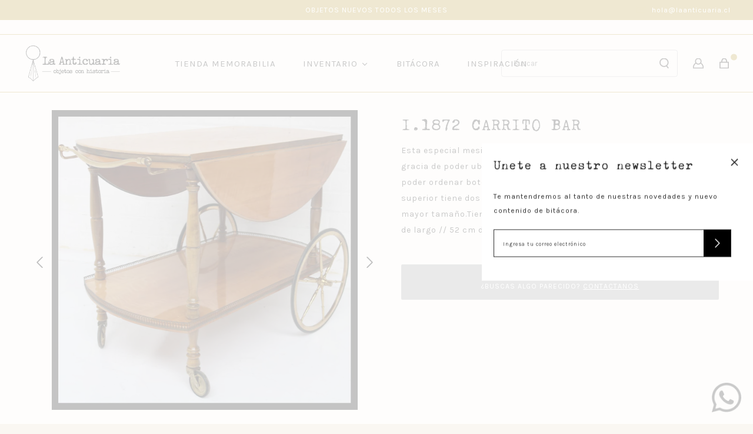

--- FILE ---
content_type: text/html; charset=utf-8
request_url: https://laanticuaria.cl/products/i-1872-carrito-bar
body_size: 21736
content:
<!DOCTYPE html>
<html class="no-js" lang="es">
  <head>
    <meta charset="utf-8">
    <meta http-equiv="X-UA-Compatible" content="IE=edge,chrome=1">
    <meta name="viewport" content="width=device-width,initial-scale=1,maximum-scale=5">
    <link rel="preconnect" href="https://cdn.shopify.com" crossorigin>
    <link rel="preconnect" href="https://fonts.shopifycdn.com" crossorigin>
    <link rel="preconnect" href="https://monorail-edge.shopifysvc.com">
    
      <link rel="canonical" href="https://laanticuaria.cl/products/i-1872-carrito-bar" />
    
    
      <link rel="shortcut icon" href="//laanticuaria.cl/cdn/shop/files/Recurso_1_3x-01_copia_32x32.png?v=1646145909" type="image/png" />
    
    <title>I.1872 CARRITO BAR &ndash; la anticuaria</title>
    
      <meta name="description" content="Esta especial mesita de doble cubierta, es un bar movible. Tiene la gracia de poder ubicarse en distintos espacios según la necesidad, y de poder ordenar botellas, copas y vasos en distintas alturas. Su cubierta superior tiene dos extensiones que la transforman en una mesa de mayor tamaño.Tiene ruedas y terminaciones d" />
    
    
  <meta property="og:type" content="product" />
  <meta property="og:title" content="I.1872 CARRITO BAR" />
  
    <meta property="og:image" content="http://laanticuaria.cl/cdn/shop/products/146a_grande.jpg?v=1640966739" />
    <meta property="og:image:secure_url" content="https://laanticuaria.cl/cdn/shop/products/146a_grande.jpg?v=1640966739" />
  
    <meta property="og:image" content="http://laanticuaria.cl/cdn/shop/products/146b_grande.jpg?v=1640966739" />
    <meta property="og:image:secure_url" content="https://laanticuaria.cl/cdn/shop/products/146b_grande.jpg?v=1640966739" />
  
  <meta property="og:price:amount" content="0" />
  <meta property="og:price:currency" content="CLP" />


  <meta property="og:description" content="Esta especial mesita de doble cubierta, es un bar movible. Tiene la gracia de poder ubicarse en distintos espacios según la necesidad, y de poder ordenar botellas, copas y vasos en distintas alturas. Su cubierta superior tiene dos extensiones que la transforman en una mesa de mayor tamaño.Tiene ruedas y terminaciones d" />

<meta property="og:url" content="https://laanticuaria.cl/products/i-1872-carrito-bar" />
<meta property="og:site_name" content="la anticuaria" />
    

  <meta name="twitter:card" content="product" />
  <meta name="twitter:title" content="I.1872 CARRITO BAR" />
  <meta name="twitter:description" content="Esta especial mesita de doble cubierta, es un bar movible. Tiene la gracia de poder ubicarse en distintos espacios según la necesidad, y de poder ordenar botellas, copas y vasos en distintas alturas. Su cubierta superior tiene dos extensiones que la transforman en una mesa de mayor tamaño.Tiene ruedas y terminaciones de bronce.Medidas: 92 cm de largo // 52 cm" />
  <meta name="twitter:image" content="http://laanticuaria.cl/cdn/shop/products/146a_large.jpg?v=1640966739" />
  <meta name="twitter:label1" content="Price" />
  <meta name="twitter:data1" content="$0 CLP" />
  
    <meta name="twitter:label2" content="Brand" />
    <meta name="twitter:data2" content="La Anticuaria" />
  

    <link rel="stylesheet" type="text/css" href="//laanticuaria.cl/cdn/shop/t/2/assets/reset.css?v=89572769983430486391639524311">
    <link rel="stylesheet" type="text/css" href="//laanticuaria.cl/cdn/shop/t/2/assets/lab-grid.css?v=93336134674168189751639524341">
    <link rel="stylesheet" type="text/css" href="//laanticuaria.cl/cdn/shop/t/2/assets/style.css?v=52729349113602952621759332268">
    <link rel="stylesheet" type="text/css" href="//laanticuaria.cl/cdn/shop/t/2/assets/custom.css?v=143811632037763068531639524341">
    <link rel="preconnect" href="https://fonts.googleapis.com">
    <link rel="preconnect" href="https://fonts.gstatic.com" crossorigin>
    <link href="https://fonts.googleapis.com/css2?family=Karla:ital,wght@0,200;0,300;0,400;0,500;0,600;0,700;0,800;1,300;1,400;1,500&display=swap" rel="stylesheet">
    <link rel="stylesheet" type="text/css" href="//use.fontawesome.com/releases/v5.15.4/css/all.css">
    <script>document.documentElement.className = document.documentElement.className.replace('no-js', 'js');</script>
    <script type="text/javascript" src="//ajax.googleapis.com/ajax/libs/jquery/1.12.4/jquery.min.js"></script>
    <script type="text/javascript" src="//ajax.googleapis.com/ajax/libs/jqueryui/1.12.1/jquery-ui.min.js"></script>
    <script type="text/javascript" src="//laanticuaria.cl/cdn/shopifycloud/storefront/assets/themes_support/shopify_common-5f594365.js" defer></script><script type="text/javascript" src="//laanticuaria.cl/cdn/shopifycloud/storefront/assets/themes_support/option_selection-b017cd28.js" defer></script>
    <script type="text/javascript" src="//laanticuaria.cl/cdn/shopifycloud/storefront/assets/themes_support/api.jquery-7ab1a3a4.js" defer></script>
    <script type="text/javascript" src="//cdn.jsdelivr.net/npm/slick-carousel@1.8.1/slick/slick.min.js" defer></script>
    <link rel="stylesheet" type="text/css" href="//cdn.jsdelivr.net/npm/slick-carousel@1.8.1/slick/slick.min.css">
    <meta name="facebook-domain-verification" content="3iv87yssgig7nj1abbtw7w6liom1pj" />
    <div id="shopify-section-filter-menu-settings" class="shopify-section"><style type="text/css">
      /*  Filter Menu Color and Image Section CSS */</style>
    <link href="//laanticuaria.cl/cdn/shop/t/2/assets/filter-menu.scss.css?v=138096307468886250181732711642" rel="stylesheet" type="text/css" media="all" />
    <script src="//laanticuaria.cl/cdn/shop/t/2/assets/filter-menu.js?v=83923175438476356391639524341" type="text/javascript"></script>
  

</div>
    
  <script>window.performance && window.performance.mark && window.performance.mark('shopify.content_for_header.start');</script><meta name="facebook-domain-verification" content="m81fktiqc0ju9d93jr96qedlw5ng6g">
<meta id="shopify-digital-wallet" name="shopify-digital-wallet" content="/61098361069/digital_wallets/dialog">
<link rel="alternate" type="application/json+oembed" href="https://laanticuaria.cl/products/i-1872-carrito-bar.oembed">
<script async="async" src="/checkouts/internal/preloads.js?locale=es-CL"></script>
<script id="shopify-features" type="application/json">{"accessToken":"509b251ae546f284981db54a0b85577a","betas":["rich-media-storefront-analytics"],"domain":"laanticuaria.cl","predictiveSearch":true,"shopId":61098361069,"locale":"es"}</script>
<script>var Shopify = Shopify || {};
Shopify.shop = "la-anticuaria.myshopify.com";
Shopify.locale = "es";
Shopify.currency = {"active":"CLP","rate":"1.0"};
Shopify.country = "CL";
Shopify.theme = {"name":"Lab51-laanticuaria","id":129504968941,"schema_name":"Lab51 Base Theme 2.0","schema_version":"2.0.0","theme_store_id":null,"role":"main"};
Shopify.theme.handle = "null";
Shopify.theme.style = {"id":null,"handle":null};
Shopify.cdnHost = "laanticuaria.cl/cdn";
Shopify.routes = Shopify.routes || {};
Shopify.routes.root = "/";</script>
<script type="module">!function(o){(o.Shopify=o.Shopify||{}).modules=!0}(window);</script>
<script>!function(o){function n(){var o=[];function n(){o.push(Array.prototype.slice.apply(arguments))}return n.q=o,n}var t=o.Shopify=o.Shopify||{};t.loadFeatures=n(),t.autoloadFeatures=n()}(window);</script>
<script id="shop-js-analytics" type="application/json">{"pageType":"product"}</script>
<script defer="defer" async type="module" src="//laanticuaria.cl/cdn/shopifycloud/shop-js/modules/v2/client.init-shop-cart-sync_2Gr3Q33f.es.esm.js"></script>
<script defer="defer" async type="module" src="//laanticuaria.cl/cdn/shopifycloud/shop-js/modules/v2/chunk.common_noJfOIa7.esm.js"></script>
<script defer="defer" async type="module" src="//laanticuaria.cl/cdn/shopifycloud/shop-js/modules/v2/chunk.modal_Deo2FJQo.esm.js"></script>
<script type="module">
  await import("//laanticuaria.cl/cdn/shopifycloud/shop-js/modules/v2/client.init-shop-cart-sync_2Gr3Q33f.es.esm.js");
await import("//laanticuaria.cl/cdn/shopifycloud/shop-js/modules/v2/chunk.common_noJfOIa7.esm.js");
await import("//laanticuaria.cl/cdn/shopifycloud/shop-js/modules/v2/chunk.modal_Deo2FJQo.esm.js");

  window.Shopify.SignInWithShop?.initShopCartSync?.({"fedCMEnabled":true,"windoidEnabled":true});

</script>
<script>(function() {
  var isLoaded = false;
  function asyncLoad() {
    if (isLoaded) return;
    isLoaded = true;
    var urls = ["https:\/\/chimpstatic.com\/mcjs-connected\/js\/users\/0911d2354e245e8eee192d338\/be5004d28ccb1f76b2e20cb28.js?shop=la-anticuaria.myshopify.com","https:\/\/instafeed.nfcube.com\/cdn\/884de035846556e2c24b85c94a343573.js?shop=la-anticuaria.myshopify.com","\/\/app.backinstock.org\/widget\/53504_1675166825.js?category=bis\u0026v=6\u0026shop=la-anticuaria.myshopify.com"];
    for (var i = 0; i < urls.length; i++) {
      var s = document.createElement('script');
      s.type = 'text/javascript';
      s.async = true;
      s.src = urls[i];
      var x = document.getElementsByTagName('script')[0];
      x.parentNode.insertBefore(s, x);
    }
  };
  if(window.attachEvent) {
    window.attachEvent('onload', asyncLoad);
  } else {
    window.addEventListener('load', asyncLoad, false);
  }
})();</script>
<script id="__st">var __st={"a":61098361069,"offset":-10800,"reqid":"035a6b28-a8d8-4ee3-a4a9-979ce4a2fbfd-1769291634","pageurl":"laanticuaria.cl\/products\/i-1872-carrito-bar","u":"6ad37745af4f","p":"product","rtyp":"product","rid":7520303055085};</script>
<script>window.ShopifyPaypalV4VisibilityTracking = true;</script>
<script id="form-persister">!function(){'use strict';const t='contact',e='new_comment',n=[[t,t],['blogs',e],['comments',e],[t,'customer']],o='password',r='form_key',c=['recaptcha-v3-token','g-recaptcha-response','h-captcha-response',o],s=()=>{try{return window.sessionStorage}catch{return}},i='__shopify_v',u=t=>t.elements[r],a=function(){const t=[...n].map((([t,e])=>`form[action*='/${t}']:not([data-nocaptcha='true']) input[name='form_type'][value='${e}']`)).join(',');var e;return e=t,()=>e?[...document.querySelectorAll(e)].map((t=>t.form)):[]}();function m(t){const e=u(t);a().includes(t)&&(!e||!e.value)&&function(t){try{if(!s())return;!function(t){const e=s();if(!e)return;const n=u(t);if(!n)return;const o=n.value;o&&e.removeItem(o)}(t);const e=Array.from(Array(32),(()=>Math.random().toString(36)[2])).join('');!function(t,e){u(t)||t.append(Object.assign(document.createElement('input'),{type:'hidden',name:r})),t.elements[r].value=e}(t,e),function(t,e){const n=s();if(!n)return;const r=[...t.querySelectorAll(`input[type='${o}']`)].map((({name:t})=>t)),u=[...c,...r],a={};for(const[o,c]of new FormData(t).entries())u.includes(o)||(a[o]=c);n.setItem(e,JSON.stringify({[i]:1,action:t.action,data:a}))}(t,e)}catch(e){console.error('failed to persist form',e)}}(t)}const f=t=>{if('true'===t.dataset.persistBound)return;const e=function(t,e){const n=function(t){return'function'==typeof t.submit?t.submit:HTMLFormElement.prototype.submit}(t).bind(t);return function(){let t;return()=>{t||(t=!0,(()=>{try{e(),n()}catch(t){(t=>{console.error('form submit failed',t)})(t)}})(),setTimeout((()=>t=!1),250))}}()}(t,(()=>{m(t)}));!function(t,e){if('function'==typeof t.submit&&'function'==typeof e)try{t.submit=e}catch{}}(t,e),t.addEventListener('submit',(t=>{t.preventDefault(),e()})),t.dataset.persistBound='true'};!function(){function t(t){const e=(t=>{const e=t.target;return e instanceof HTMLFormElement?e:e&&e.form})(t);e&&m(e)}document.addEventListener('submit',t),document.addEventListener('DOMContentLoaded',(()=>{const e=a();for(const t of e)f(t);var n;n=document.body,new window.MutationObserver((t=>{for(const e of t)if('childList'===e.type&&e.addedNodes.length)for(const t of e.addedNodes)1===t.nodeType&&'FORM'===t.tagName&&a().includes(t)&&f(t)})).observe(n,{childList:!0,subtree:!0,attributes:!1}),document.removeEventListener('submit',t)}))}()}();</script>
<script integrity="sha256-4kQ18oKyAcykRKYeNunJcIwy7WH5gtpwJnB7kiuLZ1E=" data-source-attribution="shopify.loadfeatures" defer="defer" src="//laanticuaria.cl/cdn/shopifycloud/storefront/assets/storefront/load_feature-a0a9edcb.js" crossorigin="anonymous"></script>
<script data-source-attribution="shopify.dynamic_checkout.dynamic.init">var Shopify=Shopify||{};Shopify.PaymentButton=Shopify.PaymentButton||{isStorefrontPortableWallets:!0,init:function(){window.Shopify.PaymentButton.init=function(){};var t=document.createElement("script");t.src="https://laanticuaria.cl/cdn/shopifycloud/portable-wallets/latest/portable-wallets.es.js",t.type="module",document.head.appendChild(t)}};
</script>
<script data-source-attribution="shopify.dynamic_checkout.buyer_consent">
  function portableWalletsHideBuyerConsent(e){var t=document.getElementById("shopify-buyer-consent"),n=document.getElementById("shopify-subscription-policy-button");t&&n&&(t.classList.add("hidden"),t.setAttribute("aria-hidden","true"),n.removeEventListener("click",e))}function portableWalletsShowBuyerConsent(e){var t=document.getElementById("shopify-buyer-consent"),n=document.getElementById("shopify-subscription-policy-button");t&&n&&(t.classList.remove("hidden"),t.removeAttribute("aria-hidden"),n.addEventListener("click",e))}window.Shopify?.PaymentButton&&(window.Shopify.PaymentButton.hideBuyerConsent=portableWalletsHideBuyerConsent,window.Shopify.PaymentButton.showBuyerConsent=portableWalletsShowBuyerConsent);
</script>
<script data-source-attribution="shopify.dynamic_checkout.cart.bootstrap">document.addEventListener("DOMContentLoaded",(function(){function t(){return document.querySelector("shopify-accelerated-checkout-cart, shopify-accelerated-checkout")}if(t())Shopify.PaymentButton.init();else{new MutationObserver((function(e,n){t()&&(Shopify.PaymentButton.init(),n.disconnect())})).observe(document.body,{childList:!0,subtree:!0})}}));
</script>
<script id="sections-script" data-sections="product-recommendations,mini-cart" defer="defer" src="//laanticuaria.cl/cdn/shop/t/2/compiled_assets/scripts.js?v=3492"></script>
<script>window.performance && window.performance.mark && window.performance.mark('shopify.content_for_header.end');</script>
  <!-- BEGIN app block: shopify://apps/buddha-mega-menu-navigation/blocks/megamenu/dbb4ce56-bf86-4830-9b3d-16efbef51c6f -->
<script>
        var productImageAndPrice = [],
            collectionImages = [],
            articleImages = [],
            mmLivIcons = false,
            mmFlipClock = false,
            mmFixesUseJquery = false,
            mmNumMMI = 4,
            mmSchemaTranslation = {},
            mmMenuStrings =  {"menuStrings":{"default":{"TIENDA MEMORABILIA":"TIENDA MEMORABILIA","INVENTARIO":"INVENTARIO","ASIENTOS":"ASIENTOS","Sillas":"Sillas","Sofás":"Sofás","Sillones":"Sillones","Bancas":"Bancas","Pisos y escaleras":"Pisos y escaleras","Sillas de trabajo":"Sillas de trabajo","Mecedoras":"Mecedoras","MESAS":"MESAS","Mesas comedor":"Mesas comedor","Mesas auxiliares":"Mesas auxiliares","Escritorios y mesas de trabajo":"Escritorios y mesas de trabajo","Arrimos":"Arrimos","Mesas de juego":"Mesas de juego","MUEBLES PARA GUARDAR":"MUEBLES PARA GUARDAR","Cómodas y cajoneras":"Cómodas y cajoneras","Veladores ":"Veladores ","Roperos y armarios":"Roperos y armarios","Libreros y repisas":"Libreros y repisas","Vitrinas y mostradores":"Vitrinas y mostradores","Alacenas y aparadores":"Alacenas y aparadores","Bares":"Bares","Baúles":"Baúles","Muebles de baño y cocina":"Muebles de baño y cocina","LÁMPARAS":"LÁMPARAS","De cielo":"De cielo","De muro":"De muro","De mesa y suelo":"De mesa y suelo","CAMAS":"CAMAS","Camas y respaldos":"Camas y respaldos","Reposeras y cujas":"Reposeras y cujas","NIÑOS":"NIÑOS","Muebles de niños":"Muebles de niños","Juguetes":"Juguetes","VESTIR MUROS":"VESTIR MUROS","Espejos":"Espejos","Marcos":"Marcos","Botiquines y repisas":"Botiquines y repisas","Percheros":"Percheros","COLECCIONAR":"COLECCIONAR","Loza, cerámica y porcelana":"Loza, cerámica y porcelana","Floreros y botellas":"Floreros y botellas","Platería y bronce":"Platería y bronce","De especialidad":"De especialidad","Objetos a escala":"Objetos a escala","Vidrios y cristales":"Vidrios y cristales","Cajitas y potiches":"Cajitas y potiches","Enlozados":"Enlozados","EXTERIOR":"EXTERIOR","Puertas y ventanas":"Puertas y ventanas","Juegos de terraza":"Juegos de terraza","Elementos de jardín":"Elementos de jardín","Muebles de exterior":"Muebles de exterior","OTROS":"OTROS","Tocadores, peinadores y biombos":"Tocadores, peinadores y biombos","Canastos y baúles":"Canastos y baúles","Elementos de campo":"Elementos de campo","Alfombras":"Alfombras","BITÁCORA":"BITÁCORA","INSPIRACIÓN":"INSPIRACIÓN"}},"additional":{"default":{}}} ,
            mmShopLocale = "es",
            mmShopLocaleCollectionsRoute = "/collections",
            mmSchemaDesignJSON = [{"action":"menu-select","value":"main-menu"},{"action":"design","setting":"vertical_background_color","value":"#ffffff"},{"action":"design","setting":"vertical_link_hover_color","value":"#222222"},{"action":"design","setting":"vertical_text_color","value":"#222222"},{"action":"design","setting":"vertical_font_family","value":"Karla"},{"action":"design","setting":"link_hover_color","value":"#222222"},{"action":"design","setting":"text_color","value":"#222222"},{"action":"design","setting":"background_hover_color","value":"#ede9db"},{"action":"design","setting":"background_color","value":"#faf7f2"},{"action":"design","setting":"font_size","value":"15px"},{"action":"design","setting":"font_family","value":"Karla"},{"action":"design","setting":"main_menu_item_direction_grb4B","value":"right"},{"action":"design","setting":"vertical_contact_left_alt_color","value":"#333333"},{"action":"design","setting":"vertical_contact_right_btn_bg_color","value":"#333333"},{"action":"design","setting":"vertical_addtocart_background_color","value":"#333333"},{"action":"design","setting":"vertical_countdown_background_color","value":"#333333"},{"action":"design","setting":"vertical_countdown_color","value":"#ffffff"},{"action":"design","setting":"vertical_addtocart_text_color","value":"#ffffff"},{"action":"design","setting":"vertical_addtocart_enable","value":"true"},{"action":"design","setting":"vertical_contact_right_btn_text_color","value":"#ffffff"},{"action":"design","setting":"vertical_price_color","value":"#ffffff"},{"action":"design","setting":"vertical_font_size","value":"13px"},{"action":"design","setting":"countdown_background_color","value":"#333333"},{"action":"design","setting":"countdown_color","value":"#ffffff"},{"action":"design","setting":"addtocart_background_hover_color","value":"#0da19a"},{"action":"design","setting":"addtocart_text_hover_color","value":"#ffffff"},{"action":"design","setting":"addtocart_background_color","value":"#ffffff"},{"action":"design","setting":"addtocart_text_color","value":"#333333"},{"action":"design","setting":"addtocart_enable","value":"true"},{"action":"design","setting":"contact_left_text_color","value":"#f1f1f0"},{"action":"design","setting":"contact_left_alt_color","value":"#CCCCCC"},{"action":"design","setting":"contact_left_bg_color","value":"#3A3A3A"},{"action":"design","setting":"contact_right_btn_bg_color","value":"#3A3A3A"},{"action":"design","setting":"contact_right_btn_text_color","value":"#ffffff"},{"action":"design","setting":"price_color","value":"#0da19a"}],
            mmDomChangeSkipUl = "",
            buddhaMegaMenuShop = "la-anticuaria.myshopify.com",
            mmWireframeCompression = "0",
            mmExtensionAssetUrl = "https://cdn.shopify.com/extensions/019abe06-4a3f-7763-88da-170e1b54169b/mega-menu-151/assets/";var bestSellersHTML = '';var newestProductsHTML = '';/* get link lists api */
        var linkLists={"main-menu" : {"title":"Menú principal", "items":["/blogs/noticias","/pages/inspiracion",]},"footer" : {"title":"LA ANTICUARIA", "items":["/pages/nosotros","/pages/como-vender-con-nosotros","/pages/por-que-elegirnos","mailto:hola@laanticuaria.cl",]},"ayuda" : {"title":"AYUDA", "items":["mailto:hola@laanticuaria.cl","/pages/despachos","/pages/cambios-y-devoluciones","/pages/preguntas-frecuentes","/pages/terminos-y-condiciones","/pages/politica-de-privacidad",]},"ayuda-1" : {"title":"AYUDA", "items":["/pages/despachos","/pages/cambios-y-devoluciones","/pages/preguntas-frecuentes","/pages/terminos-y-condiciones","/pages/politica-de-privacidad",]},"inspirate" : {"title":"inspirate", "items":["/collections/asientos-inspiracion","/collections/mesas-inspiracion","/collections/muebles-para-guardar-inspiracion","/collections/lamparas-inspiracion","/collections/camas-inspiracion","/collections/ninos-inspiracion","/collections/vestir-muros-inspiracion","/collections/coleccionar-inspiracion","/collections/exterior-inspiracion","/collections/otros-inspiracion",]},"customer-account-main-menu" : {"title":"Menú principal de la cuenta de cliente", "items":["/","https://shopify.com/61098361069/account/orders?locale=es&amp;region_country=CL",]},};/*ENDPARSE*/

        

        /* set product prices *//* get the collection images *//* get the article images *//* customer fixes */
        var mmThemeFixesBeforeInit = function(){ customMenuUls=".header__menu-items,nav,ul"; /* generic mobile menu toggle translate effect */ document.addEventListener("toggleSubmenu", function (e) { var pc = document.querySelector("#PageContainer"); var mm = document.querySelector("#MobileNav"); if (pc && mm && typeof e.mmMobileHeight != "undefined"){ var pcStyle = pc.getAttribute("style"); if (pcStyle && pcStyle.indexOf("translate3d") != -1) { pc.style.transform = "translate3d(0px, "+ e.mmMobileHeight +"px, 0px)"; } } }); mmAddStyle(" .header__icons {z-index: 1003;} "); if (document.querySelectorAll(".sf-menu-links,ul.sf-nav").length == 2) { customMenuUls=".sf-menu-links,ul.sf-nav"; mmHorizontalMenus="ul.sf-nav"; mmVerticalMenus=".sf-menu-links"; mmAddStyle("@media screen and (min-width:1280px) { .sf-header__desktop {display: block !important;} }"); } if (document.querySelector(".mobile-menu__content>ul")) { mmDisableVisibleCheck=true; mmVerticalMenus=".mobile-menu__content>ul"; } window.mmLoadFunction = function(){ var num = 15; var intv = setInterval(function(){ var m = document.querySelector("#megamenu_level__1"); if (m && m.matches(".vertical-mega-menu")) reinitMenus("#megamenu_level__1"); if (num--==0) clearInterval(intv); },300); }; if (document.readyState !== "loading") { mmLoadFunction(); } else { document.removeEventListener("DOMContentLoaded", mmLoadFunction); document.addEventListener("DOMContentLoaded", mmLoadFunction); } }; var mmThemeFixesBefore = function(){ window.buddhaFilterLiElements = function(liElements){ var elements = []; for (var i=0; i<liElements.length; i++) { if (liElements[i].querySelector("[href=\"/cart\"],[href=\"/account/login\"]") == null) { elements.push(liElements[i]); } } return elements; }; if (tempMenuObject.u.matches("#mobile_menu, #velaMegamenu .nav, #SiteNav, #siteNav")) { tempMenuObject.liItems = buddhaFilterLiElements(mmNot(tempMenuObject.u.children, ".search_container,.site-nav__item_cart", true)); } else if (tempMenuObject.u.matches(".main_nav .nav .menu")) { var numMenusApplied = 0, numMenusAppliedSticky = 0; mmForEach(document, ".main_nav .nav .menu", function(el){ if (el.closest(".sticky_nav") == null) { if (el.querySelector(".buddha-menu-item")) { numMenusApplied++; } } else { if (el.querySelector(".buddha-menu-item")) { numMenusAppliedSticky++; } } }); if (((tempMenuObject.u.closest(".sticky_nav")) && (numMenusAppliedSticky < 1)) || ((tempMenuObject.u.closest(".sticky_nav")) && (numMenusApplied < 1))) { tempMenuObject.liItems = buddhaFilterLiElements(mmNot(tempMenuObject.u.children, ".search_container,.site-nav__item_cart")); } } else if (tempMenuObject.u.matches("#mobile-menu:not(.mm-menu)") && tempMenuObject.u.querySelector(".hamburger,.shifter-handle") == null) { tempMenuObject.liItems = buddhaFilterLiElements(tempMenuObject.u.children); } else if (tempMenuObject.u.matches("#accessibleNav") && tempMenuObject.u.closest("#topnav2") == null) { tempMenuObject.liItems = buddhaFilterLiElements(mmNot(tempMenuObject.u.children, ".customer-navlink")); } else if (tempMenuObject.u.matches("#megamenu_level__1")) { tempMenuObject.liClasses = "level_1__item"; tempMenuObject.aClasses = "level_1__link"; tempMenuObject.liItems = buddhaFilterLiElements(tempMenuObject.u.children); } else if (tempMenuObject.u.matches(".mobile-nav__items")) { tempMenuObject.liClasses = "mobile-nav__item"; tempMenuObject.aClasses = "mobile-nav__link"; tempMenuObject.liItems = buddhaFilterLiElements(tempMenuObject.u.children); } else if (tempMenuObject.u.matches("#NavDrawer > .mobile-nav") && document.querySelector(".mobile-nav>.buddha-menu-item") == null ) { tempMenuObject.liClasses = "mobile-nav__item"; tempMenuObject.aClasses = "mobile-nav__link"; tempMenuObject.liItems = buddhaFilterLiElements(mmNot(tempMenuObject.u.children, ".mobile-nav__search")); } else if (tempMenuObject.u.matches(".mobile-nav-wrapper > .mobile-nav")) { tempMenuObject.liClasses = "mobile-nav__item border-bottom"; tempMenuObject.aClasses = "mobile-nav__link"; tempMenuObject.liItems = buddhaFilterLiElements(mmNot(tempMenuObject.u.children, ".mobile-nav__search")); } else if (tempMenuObject.u.matches("#nav .mm-panel .mm-listview")) { tempMenuObject.liItems = buddhaFilterLiElements(tempMenuObject.u.children); var firstMmPanel = true; mmForEach(document, "#nav>.mm-panels>.mm-panel", function(el){ if (firstMmPanel) { firstMmPanel = false; el.classList.remove("mm-hidden"); el.classList.remove("mm-subopened"); } else { el.parentElement.removeChild(el); } }); } else if (tempMenuObject.u.matches(".SidebarMenu__Nav--primary")) { tempMenuObject.liClasses = "Collapsible"; tempMenuObject.aClasses = "Collapsible__Button Heading u-h6"; tempMenuObject.liItems = buddhaFilterLiElements(tempMenuObject.u.children); } else if (tempMenuObject.u.matches(".mm_menus_ul")) { tempMenuObject.liClasses = "ets_menu_item"; tempMenuObject.aClasses = "mm-nowrap"; tempMenuObject.liItems = buddhaFilterLiElements(tempMenuObject.u.children); mmAddStyle(" .horizontal-mega-menu > .buddha-menu-item > a {white-space: nowrap;} ", "mmThemeCStyle"); } else if (tempMenuObject.u.matches("#accordion")) { tempMenuObject.liClasses = ""; tempMenuObject.aClasses = ""; tempMenuObject.liItems = tempMenuObject.u.children; } else if (tempMenuObject.u.matches(".mobile-menu__panel:first-child .mobile-menu__nav")) { tempMenuObject.liClasses = "mobile-menu__nav-item"; tempMenuObject.aClasses = "mobile-menu__nav-link"; tempMenuObject.liItems = tempMenuObject.u.children; } else if (tempMenuObject.u.matches("#nt_menu_id")) { tempMenuObject.liClasses = "menu-item type_simple"; tempMenuObject.aClasses = "lh__1 flex al_center pr"; tempMenuObject.liItems = tempMenuObject.u.children; } else if (tempMenuObject.u.matches("#menu_mb_cat")) { tempMenuObject.liClasses = "menu-item type_simple"; tempMenuObject.aClasses = ""; tempMenuObject.liItems = tempMenuObject.u.children; } else if (tempMenuObject.u.matches("#menu_mb_ul")) { tempMenuObject.liClasses = "menu-item only_icon_false"; tempMenuObject.aClasses = ""; tempMenuObject.liItems = mmNot(tempMenuObject.u.children, "#customer_login_link,#customer_register_link,#item_mb_help", true); mmAddStyle(" #menu_mb_ul.vertical-mega-menu li.buddha-menu-item>a {display: flex !important;} #menu_mb_ul.vertical-mega-menu li.buddha-menu-item>a>.mm-title {padding: 0 !important;} ", "mmThemeStyle"); } else if (tempMenuObject.u.matches(".header__inline-menu > .list-menu")) { tempMenuObject.liClasses = ""; tempMenuObject.aClasses = "header__menu-item list-menu__item link focus-inset"; tempMenuObject.liItems = tempMenuObject.u.children; } else if (tempMenuObject.u.matches(".menu-drawer__navigation>.list-menu")) { tempMenuObject.liClasses = ""; tempMenuObject.aClasses = "menu-drawer__menu-item list-menu__item link link--text focus-inset"; tempMenuObject.liItems = tempMenuObject.u.children; } else if (tempMenuObject.u.matches(".header__menu-items")) { tempMenuObject.liClasses = "navbar-item header__item has-mega-menu"; tempMenuObject.aClasses = "navbar-link header__link"; tempMenuObject.liItems = tempMenuObject.u.children; mmAddStyle(" .horizontal-mega-menu .buddha-menu-item>a:after{content: none;} .horizontal-mega-menu>li>a{padding-right:10px !important;} .horizontal-mega-menu>li:not(.buddha-menu-item) {display: none !important;} ", "mmThemeStyle"); } else if (tempMenuObject.u.matches(".header__navigation")) { tempMenuObject.liClasses = "header__nav-item"; tempMenuObject.aClasses = ""; tempMenuObject.liItems = tempMenuObject.u.children; } else if (tempMenuObject.u.matches(".slide-nav")) { mmVerticalMenus=".slide-nav"; tempMenuObject.liClasses = "slide-nav__item"; tempMenuObject.aClasses = "slide-nav__link"; tempMenuObject.liItems = tempMenuObject.u.children; } else if (tempMenuObject.u.matches(".header__links-list")) { tempMenuObject.liClasses = ""; tempMenuObject.aClasses = ""; tempMenuObject.liItems = tempMenuObject.u.children; mmAddStyle(".header__left,.header__links {overflow: visible !important; }"); } else if (tempMenuObject.u.matches("#menu-main-navigation,#menu-mobile-nav,#t4s-menu-drawer")) { tempMenuObject.liClasses = ""; tempMenuObject.aClasses = ""; tempMenuObject.liItems = tempMenuObject.u.children; } else if (tempMenuObject.u.matches(".nav-desktop:first-child > .nav-desktop__tier-1")) { tempMenuObject.liClasses = "nav-desktop__tier-1-item"; tempMenuObject.aClasses = "nav-desktop__tier-1-link"; tempMenuObject.liItems = tempMenuObject.u.children; } else if (tempMenuObject.u.matches(".mobile-nav") && tempMenuObject.u.querySelector(".appear-animation.appear-delay-2") != null) { tempMenuObject.liClasses = "mobile-nav__item appear-animation appear-delay-3"; tempMenuObject.aClasses = "mobile-nav__link"; tempMenuObject.liItems = mmNot(tempMenuObject.u.children, "a[href*=account],.mobile-nav__spacer", true); } else if (tempMenuObject.u.matches("nav > .list-menu")) { tempMenuObject.liClasses = ""; tempMenuObject.aClasses = "header__menu-item list-menu__item link link--text focus-inset"; tempMenuObject.liItems = tempMenuObject.u.children; } else if (tempMenuObject.u.matches(".site-navigation>.navmenu")) { tempMenuObject.liClasses = "navmenu-item navmenu-basic__item"; tempMenuObject.aClasses = "navmenu-link navmenu-link-depth-1"; tempMenuObject.liItems = tempMenuObject.u.children; } else if (tempMenuObject.u.matches("nav>.site-navigation")) { tempMenuObject.liClasses = "site-nav__item site-nav__expanded-item site-nav--has-dropdown site-nav__dropdown-li--first-level"; tempMenuObject.aClasses = "site-nav__link site-nav__link--underline site-nav__link--has-dropdown"; tempMenuObject.liItems = tempMenuObject.u.children; } else if (tempMenuObject.u.matches("nav>.js-accordion-mobile-nav")) { tempMenuObject.liClasses = "js-accordion-header c-accordion__header"; tempMenuObject.aClasses = "js-accordion-link c-accordion__link"; tempMenuObject.liItems = mmNot(tempMenuObject.u.children, ".mobile-menu__item"); } else if (tempMenuObject.u.matches(".sf-menu-links")) { tempMenuObject.liClasses = "list-none"; tempMenuObject.aClasses = "block px-4 py-3"; tempMenuObject.liItems = tempMenuObject.u.children; } else if (tempMenuObject.u.matches(".sf-nav")) { tempMenuObject.liClasses = "sf-menu-item list-none sf-menu-item--no-mega sf-menu-item-parent"; tempMenuObject.aClasses = "block px-4 py-5 flex items-center sf__parent-item"; tempMenuObject.liItems = tempMenuObject.u.children; } else if (tempMenuObject.u.matches(".main-nav:not(.topnav)") && tempMenuObject.u.children.length>2) { tempMenuObject.liClasses = "main-nav__tier-1-item"; tempMenuObject.aClasses = "main-nav__tier-1-link"; tempMenuObject.liItems = tempMenuObject.u.children; } else if (tempMenuObject.u.matches(".mobile-nav") && tempMenuObject.u.querySelector(".mobile-nav__item") != null && document.querySelector(".mobile-nav .buddha-menu-item")==null) { tempMenuObject.liClasses = "mobile-nav__item"; tempMenuObject.aClasses = "mobile-nav__link"; tempMenuObject.liItems = tempMenuObject.u.children; } else if (tempMenuObject.u.matches("#t4s-nav-ul")) { tempMenuObject.liClasses = "t4s-type__mega menu-width__cus t4s-menu-item has--children menu-has__offsets"; tempMenuObject.aClasses = "t4s-lh-1 t4s-d-flex t4s-align-items-center t4s-pr"; tempMenuObject.liItems = tempMenuObject.u.children; } else if (tempMenuObject.u.matches("#menu-mb__ul")) { tempMenuObject.liClasses = "t4s-menu-item t4s-item-level-0"; tempMenuObject.aClasses = ""; tempMenuObject.liItems = mmNot(tempMenuObject.u.children, "#item_mb_wis,#item_mb_sea,#item_mb_acc,#item_mb_help"); } else if (tempMenuObject.u.matches(".navbar-nav")) { tempMenuObject.liClasses = "nav-item"; tempMenuObject.aClasses = "nav-link list-menu__item"; tempMenuObject.liItems = tempMenuObject.u.children; } else if (tempMenuObject.u.matches(".navbar-nav-sidebar")) { tempMenuObject.liClasses = "nav-item sidemenu-animation sidemenu-animation-delay-2"; tempMenuObject.aClasses = "list-menu__item"; tempMenuObject.liItems = tempMenuObject.u.children; } else if (tempMenuObject.u.matches(".mobile-menu__content>ul")) { tempMenuObject.liClasses = ""; tempMenuObject.aClasses = ""; tempMenuObject.liItems = tempMenuObject.u.children; mmAddStyle(" .vertical-mega-menu>li{padding:10px !important;} .vertical-mega-menu>li:not(.buddha-menu-item) {display: none !important;} "); } else if (tempMenuObject.u.matches("#offcanvas-menu-nav")) { tempMenuObject.liClasses = "nav-item"; tempMenuObject.aClasses = "nav-link"; tempMenuObject.liItems = tempMenuObject.u.children; } else if (tempMenuObject.u.matches(".main__navigation")) { tempMenuObject.liClasses = "nav__link__holder"; tempMenuObject.aClasses = ""; tempMenuObject.liItems = tempMenuObject.u.children; } else if (tempMenuObject.u.matches(".mobile__navigation")) { tempMenuObject.liClasses = "nav__link__holder"; tempMenuObject.aClasses = ""; tempMenuObject.liItems = mmNot(tempMenuObject.u.children, ".mobile__navigation__footer"); mmAddStyle(" .vertical-mega-menu>li{padding:10px !important;} "); } if (tempMenuObject.liItems) { tempMenuObject.skipCheck = true; tempMenuObject.forceMenu = true; } /* try to find li and a classes for requested menu if they are not set */ if (tempMenuObject.skipCheck == true) { var _links=[]; var keys = Object.keys(linkLists); for (var i=0; i<keys.length; i++) { if (selectedMenu == keys[i]) { _links = linkLists[keys[i]].items; break; } } mmForEachChild(tempMenuObject.u, "LI", function(li){ var href = null; var a = li.querySelector("a"); if (a) href = a.getAttribute("href"); if (href == null || (href != null && (href.substr(0,1) == "#" || href==""))){ var a2 = li.querySelector((!!document.documentMode) ? "* + a" : "a:nth-child(2)"); if (a2) { href = a2.getAttribute("href"); a = a2; } } if (href == null || (href != null && (href.substr(0,1) == "#" || href==""))) { var a2 = li.querySelector("a>a"); if (a2) { href = a2.getAttribute("href"); a = a2; } } /* stil no matching href, search all children a for a matching href */ if (href == null || (href != null && (href.substr(0,1) == "#" || href==""))) { var a2 = li.querySelectorAll("a[href]"); for (var i=0; i<a2.length; i++) { var href2 = a2[i].getAttribute("href"); if (_links[tempMenuObject.elementFits] != undefined && href2 == _links[tempMenuObject.elementFits]) { href = href2; a = a2[i]; break; } } } if (_links[tempMenuObject.elementFits] != undefined && href == _links[tempMenuObject.elementFits]) { if (tempMenuObject.liClasses == undefined) { tempMenuObject.liClasses = ""; } tempMenuObject.liClasses = concatClasses(li.getAttribute("class"), tempMenuObject.liClasses); if (tempMenuObject.aClasses == undefined) { tempMenuObject.aClasses = ""; } if (a) tempMenuObject.aClasses = concatClasses(a.getAttribute("class"), tempMenuObject.aClasses); tempMenuObject.elementFits++; } else if (tempMenuObject.elementFits > 0 && tempMenuObject.elementFits != _links.length) { tempMenuObject.elementFits = 0; if (href == _links[0]) { tempMenuObject.elementFits = 1; } } }); } }; 
        

        var mmWireframe = {"html" : "<li class=\"buddha-menu-item\" itemId=\"5knmZ\"  ><a data-href=\"/collections/memorabilia\" href=\"/collections/memorabilia\" aria-label=\"TIENDA MEMORABILIA\" data-no-instant=\"\" onclick=\"mmGoToPage(this, event); return false;\"  ><span class=\"mm-title\">TIENDA MEMORABILIA</span></a></li><li class=\"buddha-menu-item\" itemId=\"grb4B\"  ><a data-href=\"/pages/inventario\" href=\"/pages/inventario\" aria-label=\"INVENTARIO\" data-no-instant=\"\" onclick=\"mmGoToPage(this, event); return false;\"  ><span class=\"mm-title\">INVENTARIO</span><i class=\"mm-arrow mm-angle-down\" aria-hidden=\"true\"></i><span class=\"toggle-menu-btn\" style=\"display:none;\" title=\"Toggle menu\" onclick=\"return toggleSubmenu(this)\"><span class=\"mm-arrow-icon\"><span class=\"bar-one\"></span><span class=\"bar-two\"></span></span></span></a><ul class=\"mm-submenu tree  small \"><li data-href=\"/collections/asientos\" href=\"/collections/asientos\" aria-label=\"ASIENTOS\" data-no-instant=\"\" onclick=\"mmGoToPage(this, event); return false;\"  ><a data-href=\"/collections/asientos\" href=\"/collections/asientos\" aria-label=\"ASIENTOS\" data-no-instant=\"\" onclick=\"mmGoToPage(this, event); return false;\"  ><span class=\"mm-title\">ASIENTOS</span><i class=\"mm-arrow mm-angle-down\" aria-hidden=\"true\"></i><span class=\"toggle-menu-btn\" style=\"display:none;\" title=\"Toggle menu\" onclick=\"return toggleSubmenu(this)\"><span class=\"mm-arrow-icon\"><span class=\"bar-one\"></span><span class=\"bar-two\"></span></span></span></a><ul class=\"mm-submenu tree  small mm-last-level\"><li data-href=\"/collections/sillas\" href=\"/collections/sillas\" aria-label=\"Sillas\" data-no-instant=\"\" onclick=\"mmGoToPage(this, event); return false;\"  ><a data-href=\"/collections/sillas\" href=\"/collections/sillas\" aria-label=\"Sillas\" data-no-instant=\"\" onclick=\"mmGoToPage(this, event); return false;\"  ><span class=\"mm-title\">Sillas</span></a></li><li data-href=\"/collections/sofas\" href=\"/collections/sofas\" aria-label=\"Sofás\" data-no-instant=\"\" onclick=\"mmGoToPage(this, event); return false;\"  ><a data-href=\"/collections/sofas\" href=\"/collections/sofas\" aria-label=\"Sofás\" data-no-instant=\"\" onclick=\"mmGoToPage(this, event); return false;\"  ><span class=\"mm-title\">Sofás</span></a></li><li data-href=\"/collections/sillones\" href=\"/collections/sillones\" aria-label=\"Sillones\" data-no-instant=\"\" onclick=\"mmGoToPage(this, event); return false;\"  ><a data-href=\"/collections/sillones\" href=\"/collections/sillones\" aria-label=\"Sillones\" data-no-instant=\"\" onclick=\"mmGoToPage(this, event); return false;\"  ><span class=\"mm-title\">Sillones</span></a></li><li data-href=\"/collections/bancas\" href=\"/collections/bancas\" aria-label=\"Bancas\" data-no-instant=\"\" onclick=\"mmGoToPage(this, event); return false;\"  ><a data-href=\"/collections/bancas\" href=\"/collections/bancas\" aria-label=\"Bancas\" data-no-instant=\"\" onclick=\"mmGoToPage(this, event); return false;\"  ><span class=\"mm-title\">Bancas</span></a></li><li data-href=\"/collections/pisos-y-escaleras\" href=\"/collections/pisos-y-escaleras\" aria-label=\"Pisos y escaleras\" data-no-instant=\"\" onclick=\"mmGoToPage(this, event); return false;\"  ><a data-href=\"/collections/pisos-y-escaleras\" href=\"/collections/pisos-y-escaleras\" aria-label=\"Pisos y escaleras\" data-no-instant=\"\" onclick=\"mmGoToPage(this, event); return false;\"  ><span class=\"mm-title\">Pisos y escaleras</span></a></li><li data-href=\"/collections/sillas-de-trabajo\" href=\"/collections/sillas-de-trabajo\" aria-label=\"Sillas de trabajo\" data-no-instant=\"\" onclick=\"mmGoToPage(this, event); return false;\"  ><a data-href=\"/collections/sillas-de-trabajo\" href=\"/collections/sillas-de-trabajo\" aria-label=\"Sillas de trabajo\" data-no-instant=\"\" onclick=\"mmGoToPage(this, event); return false;\"  ><span class=\"mm-title\">Sillas de trabajo</span></a></li><li data-href=\"/collections/mecedoras\" href=\"/collections/mecedoras\" aria-label=\"Mecedoras\" data-no-instant=\"\" onclick=\"mmGoToPage(this, event); return false;\"  ><a data-href=\"/collections/mecedoras\" href=\"/collections/mecedoras\" aria-label=\"Mecedoras\" data-no-instant=\"\" onclick=\"mmGoToPage(this, event); return false;\"  ><span class=\"mm-title\">Mecedoras</span></a></li></ul></li><li data-href=\"/collections/mesas\" href=\"/collections/mesas\" aria-label=\"MESAS\" data-no-instant=\"\" onclick=\"mmGoToPage(this, event); return false;\"  ><a data-href=\"/collections/mesas\" href=\"/collections/mesas\" aria-label=\"MESAS\" data-no-instant=\"\" onclick=\"mmGoToPage(this, event); return false;\"  ><span class=\"mm-title\">MESAS</span><i class=\"mm-arrow mm-angle-down\" aria-hidden=\"true\"></i><span class=\"toggle-menu-btn\" style=\"display:none;\" title=\"Toggle menu\" onclick=\"return toggleSubmenu(this)\"><span class=\"mm-arrow-icon\"><span class=\"bar-one\"></span><span class=\"bar-two\"></span></span></span></a><ul class=\"mm-submenu tree  small mm-last-level\"><li data-href=\"/collections/mesas-de-comedor\" href=\"/collections/mesas-de-comedor\" aria-label=\"Mesas comedor\" data-no-instant=\"\" onclick=\"mmGoToPage(this, event); return false;\"  ><a data-href=\"/collections/mesas-de-comedor\" href=\"/collections/mesas-de-comedor\" aria-label=\"Mesas comedor\" data-no-instant=\"\" onclick=\"mmGoToPage(this, event); return false;\"  ><span class=\"mm-title\">Mesas comedor</span></a></li><li data-href=\"/collections/mesas-auxiliares\" href=\"/collections/mesas-auxiliares\" aria-label=\"Mesas auxiliares\" data-no-instant=\"\" onclick=\"mmGoToPage(this, event); return false;\"  ><a data-href=\"/collections/mesas-auxiliares\" href=\"/collections/mesas-auxiliares\" aria-label=\"Mesas auxiliares\" data-no-instant=\"\" onclick=\"mmGoToPage(this, event); return false;\"  ><span class=\"mm-title\">Mesas auxiliares</span></a></li><li data-href=\"/collections/escritorios-y-mesas-de-trabajo\" href=\"/collections/escritorios-y-mesas-de-trabajo\" aria-label=\"Escritorios y mesas de trabajo\" data-no-instant=\"\" onclick=\"mmGoToPage(this, event); return false;\"  ><a data-href=\"/collections/escritorios-y-mesas-de-trabajo\" href=\"/collections/escritorios-y-mesas-de-trabajo\" aria-label=\"Escritorios y mesas de trabajo\" data-no-instant=\"\" onclick=\"mmGoToPage(this, event); return false;\"  ><span class=\"mm-title\">Escritorios y mesas de trabajo</span></a></li><li data-href=\"/collections/arrimos\" href=\"/collections/arrimos\" aria-label=\"Arrimos\" data-no-instant=\"\" onclick=\"mmGoToPage(this, event); return false;\"  ><a data-href=\"/collections/arrimos\" href=\"/collections/arrimos\" aria-label=\"Arrimos\" data-no-instant=\"\" onclick=\"mmGoToPage(this, event); return false;\"  ><span class=\"mm-title\">Arrimos</span></a></li><li data-href=\"/collections/mesas-de-juego\" href=\"/collections/mesas-de-juego\" aria-label=\"Mesas de juego\" data-no-instant=\"\" onclick=\"mmGoToPage(this, event); return false;\"  ><a data-href=\"/collections/mesas-de-juego\" href=\"/collections/mesas-de-juego\" aria-label=\"Mesas de juego\" data-no-instant=\"\" onclick=\"mmGoToPage(this, event); return false;\"  ><span class=\"mm-title\">Mesas de juego</span></a></li></ul></li><li data-href=\"/collections/muebles-para-guardar\" href=\"/collections/muebles-para-guardar\" aria-label=\"MUEBLES PARA GUARDAR\" data-no-instant=\"\" onclick=\"mmGoToPage(this, event); return false;\"  ><a data-href=\"/collections/muebles-para-guardar\" href=\"/collections/muebles-para-guardar\" aria-label=\"MUEBLES PARA GUARDAR\" data-no-instant=\"\" onclick=\"mmGoToPage(this, event); return false;\"  ><span class=\"mm-title\">MUEBLES PARA GUARDAR</span><i class=\"mm-arrow mm-angle-down\" aria-hidden=\"true\"></i><span class=\"toggle-menu-btn\" style=\"display:none;\" title=\"Toggle menu\" onclick=\"return toggleSubmenu(this)\"><span class=\"mm-arrow-icon\"><span class=\"bar-one\"></span><span class=\"bar-two\"></span></span></span></a><ul class=\"mm-submenu tree  small mm-last-level\"><li data-href=\"/collections/comodas-y-cajoneras\" href=\"/collections/comodas-y-cajoneras\" aria-label=\"Cómodas y cajoneras\" data-no-instant=\"\" onclick=\"mmGoToPage(this, event); return false;\"  ><a data-href=\"/collections/comodas-y-cajoneras\" href=\"/collections/comodas-y-cajoneras\" aria-label=\"Cómodas y cajoneras\" data-no-instant=\"\" onclick=\"mmGoToPage(this, event); return false;\"  ><span class=\"mm-title\">Cómodas y cajoneras</span></a></li><li data-href=\"/collections/veladores\" href=\"/collections/veladores\" aria-label=\"Veladores \" data-no-instant=\"\" onclick=\"mmGoToPage(this, event); return false;\"  ><a data-href=\"/collections/veladores\" href=\"/collections/veladores\" aria-label=\"Veladores \" data-no-instant=\"\" onclick=\"mmGoToPage(this, event); return false;\"  ><span class=\"mm-title\">Veladores</span></a></li><li data-href=\"/collections/roperos-y-armarios\" href=\"/collections/roperos-y-armarios\" aria-label=\"Roperos y armarios\" data-no-instant=\"\" onclick=\"mmGoToPage(this, event); return false;\"  ><a data-href=\"/collections/roperos-y-armarios\" href=\"/collections/roperos-y-armarios\" aria-label=\"Roperos y armarios\" data-no-instant=\"\" onclick=\"mmGoToPage(this, event); return false;\"  ><span class=\"mm-title\">Roperos y armarios</span></a></li><li data-href=\"/collections/libreros-y-repisas\" href=\"/collections/libreros-y-repisas\" aria-label=\"Libreros y repisas\" data-no-instant=\"\" onclick=\"mmGoToPage(this, event); return false;\"  ><a data-href=\"/collections/libreros-y-repisas\" href=\"/collections/libreros-y-repisas\" aria-label=\"Libreros y repisas\" data-no-instant=\"\" onclick=\"mmGoToPage(this, event); return false;\"  ><span class=\"mm-title\">Libreros y repisas</span></a></li><li data-href=\"/collections/vitrinas-y-mostradores\" href=\"/collections/vitrinas-y-mostradores\" aria-label=\"Vitrinas y mostradores\" data-no-instant=\"\" onclick=\"mmGoToPage(this, event); return false;\"  ><a data-href=\"/collections/vitrinas-y-mostradores\" href=\"/collections/vitrinas-y-mostradores\" aria-label=\"Vitrinas y mostradores\" data-no-instant=\"\" onclick=\"mmGoToPage(this, event); return false;\"  ><span class=\"mm-title\">Vitrinas y mostradores</span></a></li><li data-href=\"/collections/alacenas-y-aparadores\" href=\"/collections/alacenas-y-aparadores\" aria-label=\"Alacenas y aparadores\" data-no-instant=\"\" onclick=\"mmGoToPage(this, event); return false;\"  ><a data-href=\"/collections/alacenas-y-aparadores\" href=\"/collections/alacenas-y-aparadores\" aria-label=\"Alacenas y aparadores\" data-no-instant=\"\" onclick=\"mmGoToPage(this, event); return false;\"  ><span class=\"mm-title\">Alacenas y aparadores</span></a></li><li data-href=\"/collections/bares\" href=\"/collections/bares\" aria-label=\"Bares\" data-no-instant=\"\" onclick=\"mmGoToPage(this, event); return false;\"  ><a data-href=\"/collections/bares\" href=\"/collections/bares\" aria-label=\"Bares\" data-no-instant=\"\" onclick=\"mmGoToPage(this, event); return false;\"  ><span class=\"mm-title\">Bares</span></a></li><li data-href=\"/collections/baules\" href=\"/collections/baules\" aria-label=\"Baúles\" data-no-instant=\"\" onclick=\"mmGoToPage(this, event); return false;\"  ><a data-href=\"/collections/baules\" href=\"/collections/baules\" aria-label=\"Baúles\" data-no-instant=\"\" onclick=\"mmGoToPage(this, event); return false;\"  ><span class=\"mm-title\">Baúles</span></a></li><li data-href=\"/collections/muebles-de-bano-y-cocina\" href=\"/collections/muebles-de-bano-y-cocina\" aria-label=\"Muebles de baño y cocina\" data-no-instant=\"\" onclick=\"mmGoToPage(this, event); return false;\"  ><a data-href=\"/collections/muebles-de-bano-y-cocina\" href=\"/collections/muebles-de-bano-y-cocina\" aria-label=\"Muebles de baño y cocina\" data-no-instant=\"\" onclick=\"mmGoToPage(this, event); return false;\"  ><span class=\"mm-title\">Muebles de baño y cocina</span></a></li></ul></li><li data-href=\"/collections/lamparas\" href=\"/collections/lamparas\" aria-label=\"LÁMPARAS\" data-no-instant=\"\" onclick=\"mmGoToPage(this, event); return false;\"  ><a data-href=\"/collections/lamparas\" href=\"/collections/lamparas\" aria-label=\"LÁMPARAS\" data-no-instant=\"\" onclick=\"mmGoToPage(this, event); return false;\"  ><span class=\"mm-title\">LÁMPARAS</span><i class=\"mm-arrow mm-angle-down\" aria-hidden=\"true\"></i><span class=\"toggle-menu-btn\" style=\"display:none;\" title=\"Toggle menu\" onclick=\"return toggleSubmenu(this)\"><span class=\"mm-arrow-icon\"><span class=\"bar-one\"></span><span class=\"bar-two\"></span></span></span></a><ul class=\"mm-submenu tree  small mm-last-level\"><li data-href=\"/collections/de-cielo\" href=\"/collections/de-cielo\" aria-label=\"De cielo\" data-no-instant=\"\" onclick=\"mmGoToPage(this, event); return false;\"  ><a data-href=\"/collections/de-cielo\" href=\"/collections/de-cielo\" aria-label=\"De cielo\" data-no-instant=\"\" onclick=\"mmGoToPage(this, event); return false;\"  ><span class=\"mm-title\">De cielo</span></a></li><li data-href=\"/collections/de-muro\" href=\"/collections/de-muro\" aria-label=\"De muro\" data-no-instant=\"\" onclick=\"mmGoToPage(this, event); return false;\"  ><a data-href=\"/collections/de-muro\" href=\"/collections/de-muro\" aria-label=\"De muro\" data-no-instant=\"\" onclick=\"mmGoToPage(this, event); return false;\"  ><span class=\"mm-title\">De muro</span></a></li><li data-href=\"/collections/de-mesa-y-suelo\" href=\"/collections/de-mesa-y-suelo\" aria-label=\"De mesa y suelo\" data-no-instant=\"\" onclick=\"mmGoToPage(this, event); return false;\"  ><a data-href=\"/collections/de-mesa-y-suelo\" href=\"/collections/de-mesa-y-suelo\" aria-label=\"De mesa y suelo\" data-no-instant=\"\" onclick=\"mmGoToPage(this, event); return false;\"  ><span class=\"mm-title\">De mesa y suelo</span></a></li></ul></li><li data-href=\"/collections/camas\" href=\"/collections/camas\" aria-label=\"CAMAS\" data-no-instant=\"\" onclick=\"mmGoToPage(this, event); return false;\"  ><a data-href=\"/collections/camas\" href=\"/collections/camas\" aria-label=\"CAMAS\" data-no-instant=\"\" onclick=\"mmGoToPage(this, event); return false;\"  ><span class=\"mm-title\">CAMAS</span><i class=\"mm-arrow mm-angle-down\" aria-hidden=\"true\"></i><span class=\"toggle-menu-btn\" style=\"display:none;\" title=\"Toggle menu\" onclick=\"return toggleSubmenu(this)\"><span class=\"mm-arrow-icon\"><span class=\"bar-one\"></span><span class=\"bar-two\"></span></span></span></a><ul class=\"mm-submenu tree  small mm-last-level\"><li data-href=\"/collections/camas-y-respaldos\" href=\"/collections/camas-y-respaldos\" aria-label=\"Camas y respaldos\" data-no-instant=\"\" onclick=\"mmGoToPage(this, event); return false;\"  ><a data-href=\"/collections/camas-y-respaldos\" href=\"/collections/camas-y-respaldos\" aria-label=\"Camas y respaldos\" data-no-instant=\"\" onclick=\"mmGoToPage(this, event); return false;\"  ><span class=\"mm-title\">Camas y respaldos</span></a></li><li data-href=\"/collections/reposeras-y-cujas\" href=\"/collections/reposeras-y-cujas\" aria-label=\"Reposeras y cujas\" data-no-instant=\"\" onclick=\"mmGoToPage(this, event); return false;\"  ><a data-href=\"/collections/reposeras-y-cujas\" href=\"/collections/reposeras-y-cujas\" aria-label=\"Reposeras y cujas\" data-no-instant=\"\" onclick=\"mmGoToPage(this, event); return false;\"  ><span class=\"mm-title\">Reposeras y cujas</span></a></li></ul></li><li data-href=\"/collections/ninos\" href=\"/collections/ninos\" aria-label=\"NIÑOS\" data-no-instant=\"\" onclick=\"mmGoToPage(this, event); return false;\"  ><a data-href=\"/collections/ninos\" href=\"/collections/ninos\" aria-label=\"NIÑOS\" data-no-instant=\"\" onclick=\"mmGoToPage(this, event); return false;\"  ><span class=\"mm-title\">NIÑOS</span><i class=\"mm-arrow mm-angle-down\" aria-hidden=\"true\"></i><span class=\"toggle-menu-btn\" style=\"display:none;\" title=\"Toggle menu\" onclick=\"return toggleSubmenu(this)\"><span class=\"mm-arrow-icon\"><span class=\"bar-one\"></span><span class=\"bar-two\"></span></span></span></a><ul class=\"mm-submenu tree  small mm-last-level\"><li data-href=\"/collections/muebles-de-ninos\" href=\"/collections/muebles-de-ninos\" aria-label=\"Muebles de niños\" data-no-instant=\"\" onclick=\"mmGoToPage(this, event); return false;\"  ><a data-href=\"/collections/muebles-de-ninos\" href=\"/collections/muebles-de-ninos\" aria-label=\"Muebles de niños\" data-no-instant=\"\" onclick=\"mmGoToPage(this, event); return false;\"  ><span class=\"mm-title\">Muebles de niños</span></a></li><li data-href=\"/collections/juguetes\" href=\"/collections/juguetes\" aria-label=\"Juguetes\" data-no-instant=\"\" onclick=\"mmGoToPage(this, event); return false;\"  ><a data-href=\"/collections/juguetes\" href=\"/collections/juguetes\" aria-label=\"Juguetes\" data-no-instant=\"\" onclick=\"mmGoToPage(this, event); return false;\"  ><span class=\"mm-title\">Juguetes</span></a></li></ul></li><li data-href=\"/collections/vestir-muros\" href=\"/collections/vestir-muros\" aria-label=\"VESTIR MUROS\" data-no-instant=\"\" onclick=\"mmGoToPage(this, event); return false;\"  ><a data-href=\"/collections/vestir-muros\" href=\"/collections/vestir-muros\" aria-label=\"VESTIR MUROS\" data-no-instant=\"\" onclick=\"mmGoToPage(this, event); return false;\"  ><span class=\"mm-title\">VESTIR MUROS</span><i class=\"mm-arrow mm-angle-down\" aria-hidden=\"true\"></i><span class=\"toggle-menu-btn\" style=\"display:none;\" title=\"Toggle menu\" onclick=\"return toggleSubmenu(this)\"><span class=\"mm-arrow-icon\"><span class=\"bar-one\"></span><span class=\"bar-two\"></span></span></span></a><ul class=\"mm-submenu tree  small mm-last-level\"><li data-href=\"/collections/espejos\" href=\"/collections/espejos\" aria-label=\"Espejos\" data-no-instant=\"\" onclick=\"mmGoToPage(this, event); return false;\"  ><a data-href=\"/collections/espejos\" href=\"/collections/espejos\" aria-label=\"Espejos\" data-no-instant=\"\" onclick=\"mmGoToPage(this, event); return false;\"  ><span class=\"mm-title\">Espejos</span></a></li><li data-href=\"/collections/marcos\" href=\"/collections/marcos\" aria-label=\"Marcos\" data-no-instant=\"\" onclick=\"mmGoToPage(this, event); return false;\"  ><a data-href=\"/collections/marcos\" href=\"/collections/marcos\" aria-label=\"Marcos\" data-no-instant=\"\" onclick=\"mmGoToPage(this, event); return false;\"  ><span class=\"mm-title\">Marcos</span></a></li><li data-href=\"/collections/botiquines-y-repisas\" href=\"/collections/botiquines-y-repisas\" aria-label=\"Botiquines y repisas\" data-no-instant=\"\" onclick=\"mmGoToPage(this, event); return false;\"  ><a data-href=\"/collections/botiquines-y-repisas\" href=\"/collections/botiquines-y-repisas\" aria-label=\"Botiquines y repisas\" data-no-instant=\"\" onclick=\"mmGoToPage(this, event); return false;\"  ><span class=\"mm-title\">Botiquines y repisas</span></a></li><li data-href=\"/collections/percheros\" href=\"/collections/percheros\" aria-label=\"Percheros\" data-no-instant=\"\" onclick=\"mmGoToPage(this, event); return false;\"  ><a data-href=\"/collections/percheros\" href=\"/collections/percheros\" aria-label=\"Percheros\" data-no-instant=\"\" onclick=\"mmGoToPage(this, event); return false;\"  ><span class=\"mm-title\">Percheros</span></a></li></ul></li><li data-href=\"/collections/coleccionar\" href=\"/collections/coleccionar\" aria-label=\"COLECCIONAR\" data-no-instant=\"\" onclick=\"mmGoToPage(this, event); return false;\"  ><a data-href=\"/collections/coleccionar\" href=\"/collections/coleccionar\" aria-label=\"COLECCIONAR\" data-no-instant=\"\" onclick=\"mmGoToPage(this, event); return false;\"  ><span class=\"mm-title\">COLECCIONAR</span><i class=\"mm-arrow mm-angle-down\" aria-hidden=\"true\"></i><span class=\"toggle-menu-btn\" style=\"display:none;\" title=\"Toggle menu\" onclick=\"return toggleSubmenu(this)\"><span class=\"mm-arrow-icon\"><span class=\"bar-one\"></span><span class=\"bar-two\"></span></span></span></a><ul class=\"mm-submenu tree  small mm-last-level\"><li data-href=\"/collections/loza-ceramica-y-porcelana\" href=\"/collections/loza-ceramica-y-porcelana\" aria-label=\"Loza, cerámica y porcelana\" data-no-instant=\"\" onclick=\"mmGoToPage(this, event); return false;\"  ><a data-href=\"/collections/loza-ceramica-y-porcelana\" href=\"/collections/loza-ceramica-y-porcelana\" aria-label=\"Loza, cerámica y porcelana\" data-no-instant=\"\" onclick=\"mmGoToPage(this, event); return false;\"  ><span class=\"mm-title\">Loza, cerámica y porcelana</span></a></li><li data-href=\"/collections/floreros-y-botellas\" href=\"/collections/floreros-y-botellas\" aria-label=\"Floreros y botellas\" data-no-instant=\"\" onclick=\"mmGoToPage(this, event); return false;\"  ><a data-href=\"/collections/floreros-y-botellas\" href=\"/collections/floreros-y-botellas\" aria-label=\"Floreros y botellas\" data-no-instant=\"\" onclick=\"mmGoToPage(this, event); return false;\"  ><span class=\"mm-title\">Floreros y botellas</span></a></li><li data-href=\"/collections/plateria-y-bronce\" href=\"/collections/plateria-y-bronce\" aria-label=\"Platería y bronce\" data-no-instant=\"\" onclick=\"mmGoToPage(this, event); return false;\"  ><a data-href=\"/collections/plateria-y-bronce\" href=\"/collections/plateria-y-bronce\" aria-label=\"Platería y bronce\" data-no-instant=\"\" onclick=\"mmGoToPage(this, event); return false;\"  ><span class=\"mm-title\">Platería y bronce</span></a></li><li data-href=\"/collections/de-especialidad\" href=\"/collections/de-especialidad\" aria-label=\"De especialidad\" data-no-instant=\"\" onclick=\"mmGoToPage(this, event); return false;\"  ><a data-href=\"/collections/de-especialidad\" href=\"/collections/de-especialidad\" aria-label=\"De especialidad\" data-no-instant=\"\" onclick=\"mmGoToPage(this, event); return false;\"  ><span class=\"mm-title\">De especialidad</span></a></li><li data-href=\"/collections/objetos-a-escala\" href=\"/collections/objetos-a-escala\" aria-label=\"Objetos a escala\" data-no-instant=\"\" onclick=\"mmGoToPage(this, event); return false;\"  ><a data-href=\"/collections/objetos-a-escala\" href=\"/collections/objetos-a-escala\" aria-label=\"Objetos a escala\" data-no-instant=\"\" onclick=\"mmGoToPage(this, event); return false;\"  ><span class=\"mm-title\">Objetos a escala</span></a></li><li data-href=\"/collections/vidrios-y-cristales\" href=\"/collections/vidrios-y-cristales\" aria-label=\"Vidrios y cristales\" data-no-instant=\"\" onclick=\"mmGoToPage(this, event); return false;\"  ><a data-href=\"/collections/vidrios-y-cristales\" href=\"/collections/vidrios-y-cristales\" aria-label=\"Vidrios y cristales\" data-no-instant=\"\" onclick=\"mmGoToPage(this, event); return false;\"  ><span class=\"mm-title\">Vidrios y cristales</span></a></li><li data-href=\"/collections/cajitas-y-potiches\" href=\"/collections/cajitas-y-potiches\" aria-label=\"Cajitas y potiches\" data-no-instant=\"\" onclick=\"mmGoToPage(this, event); return false;\"  ><a data-href=\"/collections/cajitas-y-potiches\" href=\"/collections/cajitas-y-potiches\" aria-label=\"Cajitas y potiches\" data-no-instant=\"\" onclick=\"mmGoToPage(this, event); return false;\"  ><span class=\"mm-title\">Cajitas y potiches</span></a></li><li data-href=\"/collections/enlozados\" href=\"/collections/enlozados\" aria-label=\"Enlozados\" data-no-instant=\"\" onclick=\"mmGoToPage(this, event); return false;\"  ><a data-href=\"/collections/enlozados\" href=\"/collections/enlozados\" aria-label=\"Enlozados\" data-no-instant=\"\" onclick=\"mmGoToPage(this, event); return false;\"  ><span class=\"mm-title\">Enlozados</span></a></li></ul></li><li data-href=\"/collections/exterior\" href=\"/collections/exterior\" aria-label=\"EXTERIOR\" data-no-instant=\"\" onclick=\"mmGoToPage(this, event); return false;\"  ><a data-href=\"/collections/exterior\" href=\"/collections/exterior\" aria-label=\"EXTERIOR\" data-no-instant=\"\" onclick=\"mmGoToPage(this, event); return false;\"  ><span class=\"mm-title\">EXTERIOR</span><i class=\"mm-arrow mm-angle-down\" aria-hidden=\"true\"></i><span class=\"toggle-menu-btn\" style=\"display:none;\" title=\"Toggle menu\" onclick=\"return toggleSubmenu(this)\"><span class=\"mm-arrow-icon\"><span class=\"bar-one\"></span><span class=\"bar-two\"></span></span></span></a><ul class=\"mm-submenu tree  small mm-last-level\"><li data-href=\"/collections/puertas-y-ventanas\" href=\"/collections/puertas-y-ventanas\" aria-label=\"Puertas y ventanas\" data-no-instant=\"\" onclick=\"mmGoToPage(this, event); return false;\"  ><a data-href=\"/collections/puertas-y-ventanas\" href=\"/collections/puertas-y-ventanas\" aria-label=\"Puertas y ventanas\" data-no-instant=\"\" onclick=\"mmGoToPage(this, event); return false;\"  ><span class=\"mm-title\">Puertas y ventanas</span></a></li><li data-href=\"/collections/juegos-de-terraza\" href=\"/collections/juegos-de-terraza\" aria-label=\"Juegos de terraza\" data-no-instant=\"\" onclick=\"mmGoToPage(this, event); return false;\"  ><a data-href=\"/collections/juegos-de-terraza\" href=\"/collections/juegos-de-terraza\" aria-label=\"Juegos de terraza\" data-no-instant=\"\" onclick=\"mmGoToPage(this, event); return false;\"  ><span class=\"mm-title\">Juegos de terraza</span></a></li><li data-href=\"/collections/elementos-de-jardin\" href=\"/collections/elementos-de-jardin\" aria-label=\"Elementos de jardín\" data-no-instant=\"\" onclick=\"mmGoToPage(this, event); return false;\"  ><a data-href=\"/collections/elementos-de-jardin\" href=\"/collections/elementos-de-jardin\" aria-label=\"Elementos de jardín\" data-no-instant=\"\" onclick=\"mmGoToPage(this, event); return false;\"  ><span class=\"mm-title\">Elementos de jardín</span></a></li><li data-href=\"/collections/muebles-de-exterior\" href=\"/collections/muebles-de-exterior\" aria-label=\"Muebles de exterior\" data-no-instant=\"\" onclick=\"mmGoToPage(this, event); return false;\"  ><a data-href=\"/collections/muebles-de-exterior\" href=\"/collections/muebles-de-exterior\" aria-label=\"Muebles de exterior\" data-no-instant=\"\" onclick=\"mmGoToPage(this, event); return false;\"  ><span class=\"mm-title\">Muebles de exterior</span></a></li></ul></li><li data-href=\"/collections/otros\" href=\"/collections/otros\" aria-label=\"OTROS\" data-no-instant=\"\" onclick=\"mmGoToPage(this, event); return false;\"  ><a data-href=\"/collections/otros\" href=\"/collections/otros\" aria-label=\"OTROS\" data-no-instant=\"\" onclick=\"mmGoToPage(this, event); return false;\"  ><span class=\"mm-title\">OTROS</span><i class=\"mm-arrow mm-angle-down\" aria-hidden=\"true\"></i><span class=\"toggle-menu-btn\" style=\"display:none;\" title=\"Toggle menu\" onclick=\"return toggleSubmenu(this)\"><span class=\"mm-arrow-icon\"><span class=\"bar-one\"></span><span class=\"bar-two\"></span></span></span></a><ul class=\"mm-submenu tree  small mm-last-level\"><li data-href=\"/collections/tocadores-peinadores-y-biombos\" href=\"/collections/tocadores-peinadores-y-biombos\" aria-label=\"Tocadores, peinadores y biombos\" data-no-instant=\"\" onclick=\"mmGoToPage(this, event); return false;\"  ><a data-href=\"/collections/tocadores-peinadores-y-biombos\" href=\"/collections/tocadores-peinadores-y-biombos\" aria-label=\"Tocadores, peinadores y biombos\" data-no-instant=\"\" onclick=\"mmGoToPage(this, event); return false;\"  ><span class=\"mm-title\">Tocadores, peinadores y biombos</span></a></li><li data-href=\"/collections/canastos-y-baules\" href=\"/collections/canastos-y-baules\" aria-label=\"Canastos y baúles\" data-no-instant=\"\" onclick=\"mmGoToPage(this, event); return false;\"  ><a data-href=\"/collections/canastos-y-baules\" href=\"/collections/canastos-y-baules\" aria-label=\"Canastos y baúles\" data-no-instant=\"\" onclick=\"mmGoToPage(this, event); return false;\"  ><span class=\"mm-title\">Canastos y baúles</span></a></li><li data-href=\"/collections/percheros\" href=\"/collections/percheros\" aria-label=\"Percheros\" data-no-instant=\"\" onclick=\"mmGoToPage(this, event); return false;\"  ><a data-href=\"/collections/percheros\" href=\"/collections/percheros\" aria-label=\"Percheros\" data-no-instant=\"\" onclick=\"mmGoToPage(this, event); return false;\"  ><span class=\"mm-title\">Percheros</span></a></li><li data-href=\"/collections/elementos-de-campo\" href=\"/collections/elementos-de-campo\" aria-label=\"Elementos de campo\" data-no-instant=\"\" onclick=\"mmGoToPage(this, event); return false;\"  ><a data-href=\"/collections/elementos-de-campo\" href=\"/collections/elementos-de-campo\" aria-label=\"Elementos de campo\" data-no-instant=\"\" onclick=\"mmGoToPage(this, event); return false;\"  ><span class=\"mm-title\">Elementos de campo</span></a></li><li data-href=\"/collections/alfombras\" href=\"/collections/alfombras\" aria-label=\"Alfombras\" data-no-instant=\"\" onclick=\"mmGoToPage(this, event); return false;\"  ><a data-href=\"/collections/alfombras\" href=\"/collections/alfombras\" aria-label=\"Alfombras\" data-no-instant=\"\" onclick=\"mmGoToPage(this, event); return false;\"  ><span class=\"mm-title\">Alfombras</span></a></li></ul></li></ul></li><li class=\"buddha-menu-item\" itemId=\"5HNgN\"  ><a data-href=\"/blogs/noticias\" href=\"/blogs/noticias\" aria-label=\"BITÁCORA\" data-no-instant=\"\" onclick=\"mmGoToPage(this, event); return false;\"  ><span class=\"mm-title\">BITÁCORA</span></a></li><li class=\"buddha-menu-item\" itemId=\"rIamV\"  ><a data-href=\"/pages/inspiracion\" href=\"/pages/inspiracion\" aria-label=\"INSPIRACIÓN\" data-no-instant=\"\" onclick=\"mmGoToPage(this, event); return false;\"  ><span class=\"mm-title\">INSPIRACIÓN</span></a></li>" };

        function mmLoadJS(file, async = true) {
            let script = document.createElement("script");
            script.setAttribute("src", file);
            script.setAttribute("data-no-instant", "");
            script.setAttribute("type", "text/javascript");
            script.setAttribute("async", async);
            document.head.appendChild(script);
        }
        function mmLoadCSS(file) {  
            var style = document.createElement('link');
            style.href = file;
            style.type = 'text/css';
            style.rel = 'stylesheet';
            document.head.append(style); 
        }
              
        var mmDisableWhenResIsLowerThan = '';
        var mmLoadResources = (mmDisableWhenResIsLowerThan == '' || mmDisableWhenResIsLowerThan == 0 || (mmDisableWhenResIsLowerThan > 0 && window.innerWidth>=mmDisableWhenResIsLowerThan));
        if (mmLoadResources) {
            /* load resources via js injection */
            mmLoadJS("https://cdn.shopify.com/extensions/019abe06-4a3f-7763-88da-170e1b54169b/mega-menu-151/assets/buddha-megamenu.js");
            
            mmLoadCSS("https://cdn.shopify.com/extensions/019abe06-4a3f-7763-88da-170e1b54169b/mega-menu-151/assets/buddha-megamenu2.css");}
    </script><!-- HIDE ORIGINAL MENU --><style id="mmHideOriginalMenuStyle"> .header__inline-menu > .list-menu, #AccessibleNav, #SiteNav, .top_menu>ul, .site-nav, #siteNav, #nt_menu_id, .site-navigation>.navmenu,.sf-nav,.header__menu-items,#t4s-nav-ul,.main__navigation {visibility: hidden !important;} </style>
        <script>
            setTimeout(function(){
                var mmHideStyle  = document.querySelector("#mmHideOriginalMenuStyle");
                if (mmHideStyle) mmHideStyle.parentNode.removeChild(mmHideStyle);
            },10000);
        </script>
<!-- END app block --><link href="https://monorail-edge.shopifysvc.com" rel="dns-prefetch">
<script>(function(){if ("sendBeacon" in navigator && "performance" in window) {try {var session_token_from_headers = performance.getEntriesByType('navigation')[0].serverTiming.find(x => x.name == '_s').description;} catch {var session_token_from_headers = undefined;}var session_cookie_matches = document.cookie.match(/_shopify_s=([^;]*)/);var session_token_from_cookie = session_cookie_matches && session_cookie_matches.length === 2 ? session_cookie_matches[1] : "";var session_token = session_token_from_headers || session_token_from_cookie || "";function handle_abandonment_event(e) {var entries = performance.getEntries().filter(function(entry) {return /monorail-edge.shopifysvc.com/.test(entry.name);});if (!window.abandonment_tracked && entries.length === 0) {window.abandonment_tracked = true;var currentMs = Date.now();var navigation_start = performance.timing.navigationStart;var payload = {shop_id: 61098361069,url: window.location.href,navigation_start,duration: currentMs - navigation_start,session_token,page_type: "product"};window.navigator.sendBeacon("https://monorail-edge.shopifysvc.com/v1/produce", JSON.stringify({schema_id: "online_store_buyer_site_abandonment/1.1",payload: payload,metadata: {event_created_at_ms: currentMs,event_sent_at_ms: currentMs}}));}}window.addEventListener('pagehide', handle_abandonment_event);}}());</script>
<script id="web-pixels-manager-setup">(function e(e,d,r,n,o){if(void 0===o&&(o={}),!Boolean(null===(a=null===(i=window.Shopify)||void 0===i?void 0:i.analytics)||void 0===a?void 0:a.replayQueue)){var i,a;window.Shopify=window.Shopify||{};var t=window.Shopify;t.analytics=t.analytics||{};var s=t.analytics;s.replayQueue=[],s.publish=function(e,d,r){return s.replayQueue.push([e,d,r]),!0};try{self.performance.mark("wpm:start")}catch(e){}var l=function(){var e={modern:/Edge?\/(1{2}[4-9]|1[2-9]\d|[2-9]\d{2}|\d{4,})\.\d+(\.\d+|)|Firefox\/(1{2}[4-9]|1[2-9]\d|[2-9]\d{2}|\d{4,})\.\d+(\.\d+|)|Chrom(ium|e)\/(9{2}|\d{3,})\.\d+(\.\d+|)|(Maci|X1{2}).+ Version\/(15\.\d+|(1[6-9]|[2-9]\d|\d{3,})\.\d+)([,.]\d+|)( \(\w+\)|)( Mobile\/\w+|) Safari\/|Chrome.+OPR\/(9{2}|\d{3,})\.\d+\.\d+|(CPU[ +]OS|iPhone[ +]OS|CPU[ +]iPhone|CPU IPhone OS|CPU iPad OS)[ +]+(15[._]\d+|(1[6-9]|[2-9]\d|\d{3,})[._]\d+)([._]\d+|)|Android:?[ /-](13[3-9]|1[4-9]\d|[2-9]\d{2}|\d{4,})(\.\d+|)(\.\d+|)|Android.+Firefox\/(13[5-9]|1[4-9]\d|[2-9]\d{2}|\d{4,})\.\d+(\.\d+|)|Android.+Chrom(ium|e)\/(13[3-9]|1[4-9]\d|[2-9]\d{2}|\d{4,})\.\d+(\.\d+|)|SamsungBrowser\/([2-9]\d|\d{3,})\.\d+/,legacy:/Edge?\/(1[6-9]|[2-9]\d|\d{3,})\.\d+(\.\d+|)|Firefox\/(5[4-9]|[6-9]\d|\d{3,})\.\d+(\.\d+|)|Chrom(ium|e)\/(5[1-9]|[6-9]\d|\d{3,})\.\d+(\.\d+|)([\d.]+$|.*Safari\/(?![\d.]+ Edge\/[\d.]+$))|(Maci|X1{2}).+ Version\/(10\.\d+|(1[1-9]|[2-9]\d|\d{3,})\.\d+)([,.]\d+|)( \(\w+\)|)( Mobile\/\w+|) Safari\/|Chrome.+OPR\/(3[89]|[4-9]\d|\d{3,})\.\d+\.\d+|(CPU[ +]OS|iPhone[ +]OS|CPU[ +]iPhone|CPU IPhone OS|CPU iPad OS)[ +]+(10[._]\d+|(1[1-9]|[2-9]\d|\d{3,})[._]\d+)([._]\d+|)|Android:?[ /-](13[3-9]|1[4-9]\d|[2-9]\d{2}|\d{4,})(\.\d+|)(\.\d+|)|Mobile Safari.+OPR\/([89]\d|\d{3,})\.\d+\.\d+|Android.+Firefox\/(13[5-9]|1[4-9]\d|[2-9]\d{2}|\d{4,})\.\d+(\.\d+|)|Android.+Chrom(ium|e)\/(13[3-9]|1[4-9]\d|[2-9]\d{2}|\d{4,})\.\d+(\.\d+|)|Android.+(UC? ?Browser|UCWEB|U3)[ /]?(15\.([5-9]|\d{2,})|(1[6-9]|[2-9]\d|\d{3,})\.\d+)\.\d+|SamsungBrowser\/(5\.\d+|([6-9]|\d{2,})\.\d+)|Android.+MQ{2}Browser\/(14(\.(9|\d{2,})|)|(1[5-9]|[2-9]\d|\d{3,})(\.\d+|))(\.\d+|)|K[Aa][Ii]OS\/(3\.\d+|([4-9]|\d{2,})\.\d+)(\.\d+|)/},d=e.modern,r=e.legacy,n=navigator.userAgent;return n.match(d)?"modern":n.match(r)?"legacy":"unknown"}(),u="modern"===l?"modern":"legacy",c=(null!=n?n:{modern:"",legacy:""})[u],f=function(e){return[e.baseUrl,"/wpm","/b",e.hashVersion,"modern"===e.buildTarget?"m":"l",".js"].join("")}({baseUrl:d,hashVersion:r,buildTarget:u}),m=function(e){var d=e.version,r=e.bundleTarget,n=e.surface,o=e.pageUrl,i=e.monorailEndpoint;return{emit:function(e){var a=e.status,t=e.errorMsg,s=(new Date).getTime(),l=JSON.stringify({metadata:{event_sent_at_ms:s},events:[{schema_id:"web_pixels_manager_load/3.1",payload:{version:d,bundle_target:r,page_url:o,status:a,surface:n,error_msg:t},metadata:{event_created_at_ms:s}}]});if(!i)return console&&console.warn&&console.warn("[Web Pixels Manager] No Monorail endpoint provided, skipping logging."),!1;try{return self.navigator.sendBeacon.bind(self.navigator)(i,l)}catch(e){}var u=new XMLHttpRequest;try{return u.open("POST",i,!0),u.setRequestHeader("Content-Type","text/plain"),u.send(l),!0}catch(e){return console&&console.warn&&console.warn("[Web Pixels Manager] Got an unhandled error while logging to Monorail."),!1}}}}({version:r,bundleTarget:l,surface:e.surface,pageUrl:self.location.href,monorailEndpoint:e.monorailEndpoint});try{o.browserTarget=l,function(e){var d=e.src,r=e.async,n=void 0===r||r,o=e.onload,i=e.onerror,a=e.sri,t=e.scriptDataAttributes,s=void 0===t?{}:t,l=document.createElement("script"),u=document.querySelector("head"),c=document.querySelector("body");if(l.async=n,l.src=d,a&&(l.integrity=a,l.crossOrigin="anonymous"),s)for(var f in s)if(Object.prototype.hasOwnProperty.call(s,f))try{l.dataset[f]=s[f]}catch(e){}if(o&&l.addEventListener("load",o),i&&l.addEventListener("error",i),u)u.appendChild(l);else{if(!c)throw new Error("Did not find a head or body element to append the script");c.appendChild(l)}}({src:f,async:!0,onload:function(){if(!function(){var e,d;return Boolean(null===(d=null===(e=window.Shopify)||void 0===e?void 0:e.analytics)||void 0===d?void 0:d.initialized)}()){var d=window.webPixelsManager.init(e)||void 0;if(d){var r=window.Shopify.analytics;r.replayQueue.forEach((function(e){var r=e[0],n=e[1],o=e[2];d.publishCustomEvent(r,n,o)})),r.replayQueue=[],r.publish=d.publishCustomEvent,r.visitor=d.visitor,r.initialized=!0}}},onerror:function(){return m.emit({status:"failed",errorMsg:"".concat(f," has failed to load")})},sri:function(e){var d=/^sha384-[A-Za-z0-9+/=]+$/;return"string"==typeof e&&d.test(e)}(c)?c:"",scriptDataAttributes:o}),m.emit({status:"loading"})}catch(e){m.emit({status:"failed",errorMsg:(null==e?void 0:e.message)||"Unknown error"})}}})({shopId: 61098361069,storefrontBaseUrl: "https://laanticuaria.cl",extensionsBaseUrl: "https://extensions.shopifycdn.com/cdn/shopifycloud/web-pixels-manager",monorailEndpoint: "https://monorail-edge.shopifysvc.com/unstable/produce_batch",surface: "storefront-renderer",enabledBetaFlags: ["2dca8a86"],webPixelsConfigList: [{"id":"214302957","configuration":"{\"pixel_id\":\"5957246800973600\",\"pixel_type\":\"facebook_pixel\",\"metaapp_system_user_token\":\"-\"}","eventPayloadVersion":"v1","runtimeContext":"OPEN","scriptVersion":"ca16bc87fe92b6042fbaa3acc2fbdaa6","type":"APP","apiClientId":2329312,"privacyPurposes":["ANALYTICS","MARKETING","SALE_OF_DATA"],"dataSharingAdjustments":{"protectedCustomerApprovalScopes":["read_customer_address","read_customer_email","read_customer_name","read_customer_personal_data","read_customer_phone"]}},{"id":"69468397","eventPayloadVersion":"v1","runtimeContext":"LAX","scriptVersion":"1","type":"CUSTOM","privacyPurposes":["ANALYTICS"],"name":"Google Analytics tag (migrated)"},{"id":"shopify-app-pixel","configuration":"{}","eventPayloadVersion":"v1","runtimeContext":"STRICT","scriptVersion":"0450","apiClientId":"shopify-pixel","type":"APP","privacyPurposes":["ANALYTICS","MARKETING"]},{"id":"shopify-custom-pixel","eventPayloadVersion":"v1","runtimeContext":"LAX","scriptVersion":"0450","apiClientId":"shopify-pixel","type":"CUSTOM","privacyPurposes":["ANALYTICS","MARKETING"]}],isMerchantRequest: false,initData: {"shop":{"name":"la anticuaria","paymentSettings":{"currencyCode":"CLP"},"myshopifyDomain":"la-anticuaria.myshopify.com","countryCode":"CL","storefrontUrl":"https:\/\/laanticuaria.cl"},"customer":null,"cart":null,"checkout":null,"productVariants":[{"price":{"amount":0.0,"currencyCode":"CLP"},"product":{"title":"I.1872 CARRITO BAR","vendor":"La Anticuaria","id":"7520303055085","untranslatedTitle":"I.1872 CARRITO BAR","url":"\/products\/i-1872-carrito-bar","type":"Inspiracion"},"id":"42268445573357","image":{"src":"\/\/laanticuaria.cl\/cdn\/shop\/products\/146a.jpg?v=1640966739"},"sku":"I.1872","title":"Default Title","untranslatedTitle":"Default Title"}],"purchasingCompany":null},},"https://laanticuaria.cl/cdn","fcfee988w5aeb613cpc8e4bc33m6693e112",{"modern":"","legacy":""},{"shopId":"61098361069","storefrontBaseUrl":"https:\/\/laanticuaria.cl","extensionBaseUrl":"https:\/\/extensions.shopifycdn.com\/cdn\/shopifycloud\/web-pixels-manager","surface":"storefront-renderer","enabledBetaFlags":"[\"2dca8a86\"]","isMerchantRequest":"false","hashVersion":"fcfee988w5aeb613cpc8e4bc33m6693e112","publish":"custom","events":"[[\"page_viewed\",{}],[\"product_viewed\",{\"productVariant\":{\"price\":{\"amount\":0.0,\"currencyCode\":\"CLP\"},\"product\":{\"title\":\"I.1872 CARRITO BAR\",\"vendor\":\"La Anticuaria\",\"id\":\"7520303055085\",\"untranslatedTitle\":\"I.1872 CARRITO BAR\",\"url\":\"\/products\/i-1872-carrito-bar\",\"type\":\"Inspiracion\"},\"id\":\"42268445573357\",\"image\":{\"src\":\"\/\/laanticuaria.cl\/cdn\/shop\/products\/146a.jpg?v=1640966739\"},\"sku\":\"I.1872\",\"title\":\"Default Title\",\"untranslatedTitle\":\"Default Title\"}}]]"});</script><script>
  window.ShopifyAnalytics = window.ShopifyAnalytics || {};
  window.ShopifyAnalytics.meta = window.ShopifyAnalytics.meta || {};
  window.ShopifyAnalytics.meta.currency = 'CLP';
  var meta = {"product":{"id":7520303055085,"gid":"gid:\/\/shopify\/Product\/7520303055085","vendor":"La Anticuaria","type":"Inspiracion","handle":"i-1872-carrito-bar","variants":[{"id":42268445573357,"price":0,"name":"I.1872 CARRITO BAR","public_title":null,"sku":"I.1872"}],"remote":false},"page":{"pageType":"product","resourceType":"product","resourceId":7520303055085,"requestId":"035a6b28-a8d8-4ee3-a4a9-979ce4a2fbfd-1769291634"}};
  for (var attr in meta) {
    window.ShopifyAnalytics.meta[attr] = meta[attr];
  }
</script>
<script class="analytics">
  (function () {
    var customDocumentWrite = function(content) {
      var jquery = null;

      if (window.jQuery) {
        jquery = window.jQuery;
      } else if (window.Checkout && window.Checkout.$) {
        jquery = window.Checkout.$;
      }

      if (jquery) {
        jquery('body').append(content);
      }
    };

    var hasLoggedConversion = function(token) {
      if (token) {
        return document.cookie.indexOf('loggedConversion=' + token) !== -1;
      }
      return false;
    }

    var setCookieIfConversion = function(token) {
      if (token) {
        var twoMonthsFromNow = new Date(Date.now());
        twoMonthsFromNow.setMonth(twoMonthsFromNow.getMonth() + 2);

        document.cookie = 'loggedConversion=' + token + '; expires=' + twoMonthsFromNow;
      }
    }

    var trekkie = window.ShopifyAnalytics.lib = window.trekkie = window.trekkie || [];
    if (trekkie.integrations) {
      return;
    }
    trekkie.methods = [
      'identify',
      'page',
      'ready',
      'track',
      'trackForm',
      'trackLink'
    ];
    trekkie.factory = function(method) {
      return function() {
        var args = Array.prototype.slice.call(arguments);
        args.unshift(method);
        trekkie.push(args);
        return trekkie;
      };
    };
    for (var i = 0; i < trekkie.methods.length; i++) {
      var key = trekkie.methods[i];
      trekkie[key] = trekkie.factory(key);
    }
    trekkie.load = function(config) {
      trekkie.config = config || {};
      trekkie.config.initialDocumentCookie = document.cookie;
      var first = document.getElementsByTagName('script')[0];
      var script = document.createElement('script');
      script.type = 'text/javascript';
      script.onerror = function(e) {
        var scriptFallback = document.createElement('script');
        scriptFallback.type = 'text/javascript';
        scriptFallback.onerror = function(error) {
                var Monorail = {
      produce: function produce(monorailDomain, schemaId, payload) {
        var currentMs = new Date().getTime();
        var event = {
          schema_id: schemaId,
          payload: payload,
          metadata: {
            event_created_at_ms: currentMs,
            event_sent_at_ms: currentMs
          }
        };
        return Monorail.sendRequest("https://" + monorailDomain + "/v1/produce", JSON.stringify(event));
      },
      sendRequest: function sendRequest(endpointUrl, payload) {
        // Try the sendBeacon API
        if (window && window.navigator && typeof window.navigator.sendBeacon === 'function' && typeof window.Blob === 'function' && !Monorail.isIos12()) {
          var blobData = new window.Blob([payload], {
            type: 'text/plain'
          });

          if (window.navigator.sendBeacon(endpointUrl, blobData)) {
            return true;
          } // sendBeacon was not successful

        } // XHR beacon

        var xhr = new XMLHttpRequest();

        try {
          xhr.open('POST', endpointUrl);
          xhr.setRequestHeader('Content-Type', 'text/plain');
          xhr.send(payload);
        } catch (e) {
          console.log(e);
        }

        return false;
      },
      isIos12: function isIos12() {
        return window.navigator.userAgent.lastIndexOf('iPhone; CPU iPhone OS 12_') !== -1 || window.navigator.userAgent.lastIndexOf('iPad; CPU OS 12_') !== -1;
      }
    };
    Monorail.produce('monorail-edge.shopifysvc.com',
      'trekkie_storefront_load_errors/1.1',
      {shop_id: 61098361069,
      theme_id: 129504968941,
      app_name: "storefront",
      context_url: window.location.href,
      source_url: "//laanticuaria.cl/cdn/s/trekkie.storefront.8d95595f799fbf7e1d32231b9a28fd43b70c67d3.min.js"});

        };
        scriptFallback.async = true;
        scriptFallback.src = '//laanticuaria.cl/cdn/s/trekkie.storefront.8d95595f799fbf7e1d32231b9a28fd43b70c67d3.min.js';
        first.parentNode.insertBefore(scriptFallback, first);
      };
      script.async = true;
      script.src = '//laanticuaria.cl/cdn/s/trekkie.storefront.8d95595f799fbf7e1d32231b9a28fd43b70c67d3.min.js';
      first.parentNode.insertBefore(script, first);
    };
    trekkie.load(
      {"Trekkie":{"appName":"storefront","development":false,"defaultAttributes":{"shopId":61098361069,"isMerchantRequest":null,"themeId":129504968941,"themeCityHash":"3027437360959333024","contentLanguage":"es","currency":"CLP","eventMetadataId":"35391b88-8ac2-4ca3-956b-6461124d60e6"},"isServerSideCookieWritingEnabled":true,"monorailRegion":"shop_domain","enabledBetaFlags":["65f19447"]},"Session Attribution":{},"S2S":{"facebookCapiEnabled":true,"source":"trekkie-storefront-renderer","apiClientId":580111}}
    );

    var loaded = false;
    trekkie.ready(function() {
      if (loaded) return;
      loaded = true;

      window.ShopifyAnalytics.lib = window.trekkie;

      var originalDocumentWrite = document.write;
      document.write = customDocumentWrite;
      try { window.ShopifyAnalytics.merchantGoogleAnalytics.call(this); } catch(error) {};
      document.write = originalDocumentWrite;

      window.ShopifyAnalytics.lib.page(null,{"pageType":"product","resourceType":"product","resourceId":7520303055085,"requestId":"035a6b28-a8d8-4ee3-a4a9-979ce4a2fbfd-1769291634","shopifyEmitted":true});

      var match = window.location.pathname.match(/checkouts\/(.+)\/(thank_you|post_purchase)/)
      var token = match? match[1]: undefined;
      if (!hasLoggedConversion(token)) {
        setCookieIfConversion(token);
        window.ShopifyAnalytics.lib.track("Viewed Product",{"currency":"CLP","variantId":42268445573357,"productId":7520303055085,"productGid":"gid:\/\/shopify\/Product\/7520303055085","name":"I.1872 CARRITO BAR","price":"0","sku":"I.1872","brand":"La Anticuaria","variant":null,"category":"Inspiracion","nonInteraction":true,"remote":false},undefined,undefined,{"shopifyEmitted":true});
      window.ShopifyAnalytics.lib.track("monorail:\/\/trekkie_storefront_viewed_product\/1.1",{"currency":"CLP","variantId":42268445573357,"productId":7520303055085,"productGid":"gid:\/\/shopify\/Product\/7520303055085","name":"I.1872 CARRITO BAR","price":"0","sku":"I.1872","brand":"La Anticuaria","variant":null,"category":"Inspiracion","nonInteraction":true,"remote":false,"referer":"https:\/\/laanticuaria.cl\/products\/i-1872-carrito-bar"});
      }
    });


        var eventsListenerScript = document.createElement('script');
        eventsListenerScript.async = true;
        eventsListenerScript.src = "//laanticuaria.cl/cdn/shopifycloud/storefront/assets/shop_events_listener-3da45d37.js";
        document.getElementsByTagName('head')[0].appendChild(eventsListenerScript);

})();</script>
  <script>
  if (!window.ga || (window.ga && typeof window.ga !== 'function')) {
    window.ga = function ga() {
      (window.ga.q = window.ga.q || []).push(arguments);
      if (window.Shopify && window.Shopify.analytics && typeof window.Shopify.analytics.publish === 'function') {
        window.Shopify.analytics.publish("ga_stub_called", {}, {sendTo: "google_osp_migration"});
      }
      console.error("Shopify's Google Analytics stub called with:", Array.from(arguments), "\nSee https://help.shopify.com/manual/promoting-marketing/pixels/pixel-migration#google for more information.");
    };
    if (window.Shopify && window.Shopify.analytics && typeof window.Shopify.analytics.publish === 'function') {
      window.Shopify.analytics.publish("ga_stub_initialized", {}, {sendTo: "google_osp_migration"});
    }
  }
</script>
<script
  defer
  src="https://laanticuaria.cl/cdn/shopifycloud/perf-kit/shopify-perf-kit-3.0.4.min.js"
  data-application="storefront-renderer"
  data-shop-id="61098361069"
  data-render-region="gcp-us-east1"
  data-page-type="product"
  data-theme-instance-id="129504968941"
  data-theme-name="Lab51 Base Theme 2.0"
  data-theme-version="2.0.0"
  data-monorail-region="shop_domain"
  data-resource-timing-sampling-rate="10"
  data-shs="true"
  data-shs-beacon="true"
  data-shs-export-with-fetch="true"
  data-shs-logs-sample-rate="1"
  data-shs-beacon-endpoint="https://laanticuaria.cl/api/collect"
></script>
</head>
  <body id="i-1872-carrito-bar" class="template-product" >
    <div id="shopify-section-barra" class="shopify-section"><div class="form-barra solo-mobile">
  <form action="/search" method="get" class="" role="search">
    <input name="q" type="search" id="search-field" placeholder="Búsqueda" value="" />
    <button type="submit" class="btn btn-success"> </button>
  </form>
</div>
<div class="infobar" style="background: #222222; color: #ffffff;">
  <div class="clear">
    
      <div class="col col01 one-quarter">
        <i></i> <a href="mailto:contacto@distritosiete.cl">contacto@distritosiete.cl</a>
      </div>
    
    
      <div class="col col02 one-quarter">
        <i></i> <a href="https://api.whatsapp.com/send?text=&phone=+56990793082">+56990793082</a>
      </div>
    
    
      <div class="col col03 one-quarter">
        <i></i> <a href="/pages/despachos">Despachos</a>
      </div>
    
    
      <div class="col col04 one-quarter">
        <i></i> <a href="/pages/cambios-y-devoluciones">Cambios y devoluciones gratis</a>
      </div>
    
  </div>
  <style>
    .infobar a {
      color: #ffffff;
    }

    
      .infobar i {
        filter: invert(100%);
      }
    
  </style>
</div>

</div>
    <div id="shopify-section-header" class="shopify-section"><header>
  <div class="row1">
    <a class="solo-mobile show-menu"><i></i></a>
    <div class="logo">
      <a href="/" itemprop="url">
        <img class="lozad logo-desktop" data-src="//laanticuaria.cl/cdn/shop/files/Laanticuaria_600x.png?v=1643123206" alt="la anticuaria" itemprop="logo" loading="lazy" />
      </a>
    </div>
    <div class="icons">
      <div class="search-form">
        <form action="/search" method="get" class="right" role="search">
          <input name="q" type="search" id="search-field" placeholder="Buscar" value="" />
          <input type="hidden" name="type" value="product" />
          <input type="submit" id="search-submit" value="" />
        </form>
      </div>
      <ul>
        <li class="busqueda">
          <a class="search">
            <i class=""></i>
          </a>
        </li>
        <li>
          <a class="user" href="/account">
            <i class=""></i>
          </a>
        </li>
        <li>
          <a class="cart">
            <i class=""></i>
            <em class="wrap-count"><span class="count"></span></em>
          </a>
        </li>
      </ul>
    </div>
    <nav>
      <div class="top solo-mobile">
        <h2 class="home-title">Menú</h2>
        <a class="cerrar"><i></i></a>
      </div>
      <ul class="menu" role="navigation">
  
<li class=" "><a href="/blogs/noticias">Bitácora</a>
      
    </li>
  
<li class=" "><a href="/pages/inspiracion">Inspiración</a>
      
    </li>
  
</ul>

    </nav>
  </div>
  <div class="big-search">
    <div class="clear clear-big-search">
      <form action="/search" method="get" class="right" role="search">
        <input name="q" type="search" id="search-field" placeholder="¿Qué quieres buscar?" value="" />
        <button type="submit" class="btn btn-success">
          <i class="lupa"></i>
        </button>
      </form>
      <a class="cerrar-big-search">+</a>
    </div>
  </div>
  <div class="black-search"></div>
</header>

<script>
  document.onload = function() {
    setTimeout(function() {
      console.log(document.querySelectorAll('.horizontal-mega-menu ul.mm-submenu.tree li'));
    }, 500)
/*     document.querySelector('.mm-submenu.tree>li:last-child').style.borderRadius = '0 !important'; */
   
  }();
</script>


</div>
    <div id="shopify-section-mensaje" class="shopify-section">
  <div class="barra">
    <div class="clear">
      <div class="grid51 grid-1f-3f-1f small--grid-1 gap-10">
        <div class="col col01"></div>
        <div class="col col02">
          <p>OBJETOS NUEVOS TODOS LOS MESES</p>
        </div>
        <div class="col col03">
          <svg xmlns="http://www.w3.org/2000/svg" width="16.213" height="12.019" viewBox="0 0 16.213 12.019">
            <g id="Grupo_1817" data-name="Grupo 1817" transform="translate(-43.828 -546.754)">
              <g id="Rectángulo_1299" data-name="Rectángulo 1299" transform="translate(44.041 546.773)" fill="none" stroke="#BFA54B" stroke-linecap="round" stroke-linejoin="round" stroke-width="1.5">
                <rect width="16" height="12" stroke="none"/>
                <rect x="0.75" y="0.75" width="14.5" height="10.5" fill="none"/>
              </g>
              <path id="Trazado_19938" data-name="Trazado 19938" d="M58.981,544.814l-6.461,6.244-7.509-6.244" transform="translate(-0.127 3)" fill="none" stroke="#BFA54B" stroke-linecap="round" stroke-linejoin="round" stroke-width="1.5"/>
            </g>
          </svg>
          <p><a href="mailto:hola@laanticuaria.cl">hola@laanticuaria.cl</a></p>
        </div>
      </div>
    </div>
  </div>

<style>
  .barra {
    background: #BFA54B;
    color: #ffffff;
  }

  .barra a {
    color: #ffffff;
  }
</style>

</div>
    <main role="main">
      <div id="shopify-section-template--15581654843629__main" class="shopify-section index-section"><div itemscope itemtype="http://schema.org/Product" class="product clear">
      <meta itemprop="url" content="https://laanticuaria.cl/products/i-1872-carrito-bar" />
      <meta itemprop="image" content="//laanticuaria.cl/cdn/shop/products/146a_grande.jpg?v=1640966739" />
      
  <section id="bread" role="navigation" aria-label="breadcrumbs">
    <a href="/" title="Home">Home</a>
    
      
      <span aria-hidden="true" class="breadcrumb__sep">/</span>
      <span>I.1872 CARRITO BAR</span>
    
  </section>

      <div class="left">
        <div class="gal">
          <div id="main-photo">
            <div class="icons">
                 
                
                 
                
              
            </div>
            
            <ul>
              
                <li>
                  <a data-fancybox="gallery" href="//laanticuaria.cl/cdn/shop/products/146a_1800x.jpg?v=1640966739">
                    <img class="lozad" src="//laanticuaria.cl/cdn/shop/products/146a_1024x1024.jpg?v=1640966739" alt="I.1872 CARRITO BAR" loading="lazy" />
                  </a>
                </li>
              
                <li>
                  <a data-fancybox="gallery" href="//laanticuaria.cl/cdn/shop/products/146b_1800x.jpg?v=1640966739">
                    <img class="lozad" src="//laanticuaria.cl/cdn/shop/products/146b_1024x1024.jpg?v=1640966739" alt="I.1872 CARRITO BAR" loading="lazy" />
                  </a>
                </li>
              
            </ul>
          </div>
          <div id="mini-photos">
            <ul>
              
                <li>
                  <a data-imagen="//laanticuaria.cl/cdn/shop/products/146a_400x.jpg?v=1640966739">
                    <img class="lozad" data-src="//laanticuaria.cl/cdn/shop/products/146a_1024x1024.jpg?v=1640966739" alt="I.1872 CARRITO BAR" loading="lazy" />
                  </a>
                </li>
              
                <li>
                  <a data-imagen="//laanticuaria.cl/cdn/shop/products/146b_400x.jpg?v=1640966739">
                    <img class="lozad" data-src="//laanticuaria.cl/cdn/shop/products/146b_1024x1024.jpg?v=1640966739" alt="I.1872 CARRITO BAR" loading="lazy" />
                  </a>
                </li>
              
            </ul>
          </div>
        </div>
        <div class="fbt-container">
    
        </div>
      </div>
      <div class="right">
        <h1>I.1872 CARRITO BAR</h1>
        <h2 itemprop="brand"><a href="/collections/vendors?q=La%20Anticuaria" title="">La Anticuaria</a></h2>
        <h2>Inspiracion</h2>
    

        <a href="#looxReviews">
          <div class="loox-rating" data-id="7520303055085" data-rating="" data-raters="">
          </div>
        </a>

        


    

        <div class="descripcion-size">
            <p>Esta especial mesita de doble cubierta, es un bar movible. Tiene la gracia de poder ubicarse en distintos espacios según la necesidad, y de poder ordenar botellas, copas y vasos en distintas alturas. Su cubierta superior tiene dos extensiones que la transforman en una mesa de mayor tamaño.Tiene ruedas y terminaciones de bronce.Medidas: 92 cm de largo // 52 cm de ancho // 69 cm de alto. </p>
        </div>
    
                 
          <div href="#" class="add-to-agotado bis_trigger btn-agotado-inspiracion" id="btn-consulta" >ESTE PRODUCTO ESTÁ AGOTADO
            <div>
            ¿buscas algo parecido? <a href="#"> CONTACTANOS</a>
            </div> 
          </div>
    
          <form method="post" action="/contact#contact_form" id="contact_form" accept-charset="UTF-8" class="contact-form"><input type="hidden" name="form_type" value="customer" /><input type="hidden" name="utf8" value="✓" /> 
          <div id="form-consulta" class="form-consulta-inspiracion">
            <small id="btn-close-consulta">X</small>
            <h2>Datos</h2>
            <div class="form-group">
              <input type="text" class="form-control" id="nombre" placeholder="Nombre">
            </div>
            <div class="form-group">
              <input type="text" class="form-control" id="telefono" placeholder="Teléfono">
            </div>
            <div class="form-group">
              <input type="email" class="form-control" id="email" placeholder="Email">
            </div>
            <div class="form-group">
                <input type="text" class="form-control" id="medidas" placeholder="Medidas">
            </div>
            <div class="form-group">
              <textarea class="form-control" id="mensaje" rows="3" placeholder="Describe detalladamente lo que buscas en cuanto a material, estilo, medidas, restricciones del espacio, referencias que te gusten,coloridos, texturas lo que se te ocurra para que encontremos más precisamente lo que buscas."></textarea>
            </div>
            <button id="btn-enviar" class="btn btn-primary">Enviar</button>
          </div>
          </form> 

          <script>
            document.onload = function() {
              if(document.querySelector('.pnormal').textContent == '$0') {
                document.querySelector('.pnormal').innerHTML = ' ';
              }
            }();
          </script>
      

    
        <div class="description">
        
        </div>
        <div id="looxReviews" data-product-id="7520303055085" class="loox-reviews-default"></div>
        <div class="sharer">
          <a class="facebook" href="http://www.facebook.com/sharer.php?u=https://simplesharebuttons.com" target="_blank">
            <i class="fab fa-facebook-f"></i> Compartir
          </a>
          <a class="pinterest" href="javascript:void((function()%7Bvar%20e=document.createElement('script');e.setAttribute('type','text/javascript');e.setAttribute('charset','UTF-8');e.setAttribute('src','http://assets.pinterest.com/js/pinmarklet.js?r='+Math.random()*99999999);document.body.appendChild(e)%7D)());">
            <i class="fab fa-pinterest-p"></i> Pin It
          </a>
          <a class="twitter" href="https://twitter.com/share?url=https://simplesharebuttons.com&amp;text=Simple%20Share%20Buttons&amp;hashtags=simplesharebuttons" target="_blank">
            <i class="fab fa-twitter"></i> Tweetear
          </a>
          <a class="email" href="mailto:?Subject=Simple Share Buttons&amp;Body=I%20saw%20this%20and%20thought%20of%20you!%20 https://simplesharebuttons.com">
            <i class="fas fa-envelope"></i> Email
          </a>
        </div>
      </div>
    </div>
    <link rel="stylesheet" href="https://cdn.jsdelivr.net/gh/fancyapps/fancybox@3.5.6/dist/jquery.fancybox.min.css" />
    <script src="https://cdn.jsdelivr.net/gh/fancyapps/fancybox@3.5.6/dist/jquery.fancybox.min.js" defer></script>
    
    </div><div id="shopify-section-template--15581654843629__blocks" class="shopify-section product-section"><section class="bloques">
  <div class="clear">
    <ul class="grid51 grid-4 small--grid-2 gap-30">
      
    </ul>
  </div>
</section>
</div><div id="shopify-section-template--15581654843629__colores" class="shopify-section product-section"><style>
  
</style>

</div><div id="shopify-section-template--15581654843629__recommendations" class="shopify-section"><product-recommendations class="product-recommendations page-width" data-url="/recommendations/products?section_id=template--15581654843629__recommendations&product_id=7520303055085&limit=4">
  
</product-recommendations>




</div>
    </main>
    <div id="shopify-section-popup" class="shopify-section index-section"><div id="popup">
  <div class="left">
    <img class="lozad" data-src="//laanticuaria.cl/cdn/shopifycloud/storefront/assets/no-image-2048-a2addb12.gif" alt="" loading="lazy" />
  </div>
  <div class="right">
    <span class="cerrar">+</span>
    <h3>Unete a nuestro newsletter</h3>
    <p>Te mantendremos al tanto de nuestras novedades y nuevo contenido de bitácora.</p>
    <p class="bien">Ya estás registrado!</p>
    <p class="mal">Hubo un problema, inténtalo de nuevo.</p>
    <form method="post" action="/contact#contact_form" id="contact_form" accept-charset="UTF-8" class="contact-form"><input type="hidden" name="form_type" value="customer" /><input type="hidden" name="utf8" value="✓" />
      
      <input type="hidden" name="contact[tags]" value="prospect,newsletter"/>
      <input type="hidden" name="challenge" value="false" />
      <input type="email" class="contact_email" name="contact[email]" required placeholder="Ingresa tu correo electrónico" />
      <input type='submit' class="action_button sign_up" value="Enviar" />
    </form>
    <ul class="sociales">
      
      <li class="instagram"><a href="https://www.instagram.com/laanticuaria/?hl=es"><i class="fab fa-instagram"></i></a></li>
      
      
      
      
      
    </ul>
  </div>
</div>
<script>
  $(document).ready(function() {
    $('#popup .cerrar').click(function() {
      $('#popup').removeClass('show');
    });
    
    
      if (!Cookies.get('showed_newsletter')) {
        setTimeout(function() {
          $('#popup').addClass('show');
          Cookies.set('showed_newsletter', 'true', { expires: 7 });
        },2000)
      }
    
  });
</script>

</div>
    <div id="shopify-section-whatsapp" class="shopify-section"><div id="whatsapp">

    
  
        <a class="icon" target="_blank" href="https://api.whatsapp.com/send?text=Hola!&phone=+56992390005"></a>
  
    
  
  </div>
  
  <script>
  
  $(document).ready(function(){
    $('#whatsapp .form .cerrar').click(function(){
      $('#whatsapp .form').removeClass('show');
    });
  
    $('#whatsapp .icon-no').click(function(){
      $('#whatsapp .form').toggleClass('show');
    });
  });
  
  </script>
  
  <style>
  
  #whatsapp {
    position: fixed;
    bottom: 20px;
    right: 20px;
    font-size: 1em;
    z-index: 100;
  }
  
  #whatsapp .form {
    display: block;
    position: absolute;
    bottom: -270px;
    right: 0;
    width: 300px;
    background: #fff;
    padding: 20px;
    opacity: 0;
    visibility: hidden;
      transition: all 0.125s ease-out;
      -webkit-transition: all 0.125s ease-out;
      -moz-transition: all 0.125s ease-out;
      -ms-transition: all 0.125s ease-out;
  }
  
  #whatsapp .form.show {
    opacity: 1;
    visibility: visible;
    bottom: 70px;
  }
  
  #whatsapp .form .cerrar {
    font-family: 'Gilroy', sans-serif;
    color: #fff;
    position: absolute;
    top: -10px;
    right: -10px;
    width: 20px;
    height: 20px;
    border-radius: 50%;
    background: #000;
    cursor: pointer;
  }
  
  #whatsapp .form .cerrar span {
    position: absolute;
    top: 50%;
    left: 50%;
    transform: translate(-50%, -50%);
    font-size: 14px;
  }
  
  #whatsapp .form .cerrar span:after {
    content: '';
    display: block;
    width: 8px;
    height: 1px;
    background: #fff;
    position: absolute;
    top: 50%;
    left: 50%;
    transform: translate(-50%, -50%) rotate(45deg);
  }
  
  #whatsapp .form .cerrar span:before {
    content: '';
    display: block;
    width: 8px;
    height: 1px;
    background: #fff;
    position: absolute;
    top: 50%;
    left: 50%;
    transform: translate(-50%, -50%) rotate(-45deg);
  }
  
  #whatsapp .form p {
    font-size: 12px;
    font-family: 'Gilroy', sans-serif;
    padding-bottom: 15px;
    line-height: 1.5em;
  }
  
  #whatsapp .form input {
    width: 100%;
    float: left;
    margin-bottom: 10px;
    padding: 0 10px;
    border: 1px solid rgba(0,0,0,0.4);
    background-color: transparent;
    font-family: 'Gilroy', sans-serif;
    color: #333;
    font-size: 14px;
    line-height: 13px;
    font-weight: 500;
    display: block;
    height: 38px;
    padding: 8px 12px;
    outline: none;
  }
  
  
  #whatsapp .form textarea {
    width: 100%;
    height: 200px;
    margin-bottom: 10px;
    padding: 0 10px;
    border: 1px solid rgba(0,0,0,0.4);
    background-color: transparent;
    font-family: 'Gilroy', sans-serif;
    color: #333;
    font-size: 14px;
    line-height: 13px;
    font-weight: 500;
    display: block;
    padding: 12px 12px;
    outline: none;
  }
  
  #whatsapp .form input[type="submit"] {
    width: 100%;
    margin: 0 !important;
    border: 1px solid #000;
    background-color: #000;
    color: #f2eee6;
  }
  
  #whatsapp .form input[type="submit"]:hover {
  
  }
  
  #whatsapp .icon {
    display: inline-block;
    background-image: url('//laanticuaria.cl/cdn/shop/t/2/assets/ws.png?v=32467025986995773431645134219');
    background-repeat: no-repeat;
    background-size: 100% auto;
    background-position: center center;
    cursor: pointer;
    width: 50px;
    height: 50px;
    position: absolute;
    bottom: 0;
    right: 0;
  }
  
  
  </style>
  
  </div>
    <div id="shopify-section-footer" class="shopify-section"><footer>
  <div class="clear clear-iso">
    <img class="lozad iso" data-src="//laanticuaria.cl/cdn/shop/t/2/assets/Laanticuaria.png?v=129327910232148052931643123149" alt="la anticuaria" loading="lazy" />
    <ul class="sociales">
      
      <li class="instagram"><a href="https://www.instagram.com/laanticuaria/?hl=es" target="_blank"><i class="fab fa-instagram"></i></a></li>
      
      
      
      
      
    </ul>
  </div>
  <div class="clear clear-items grid51 grid-4 small--grid-2 gap-30">
    <div class="item">
      <h4>LA ANTICUARIA</h4>
      <ul>
        
          <li><a href="/pages/nosotros">Nosotros</a></li>
        
          <li><a href="/pages/como-vender-con-nosotros">¿Cómo vender con nosotros?</a></li>
        
          <li><a href="/pages/por-que-elegirnos">¿Por qué elegirnos? </a></li>
        
          <li><a href="mailto:hola@laanticuaria.cl">hola@laanticuaria.cl</a></li>
        
      </ul>
    </div>
    <div class="item">
      <h4>AYUDA</h4>
      <ul>
        
          <li><a href="/pages/despachos">Despachos</a></li>
        
          <li><a href="/pages/cambios-y-devoluciones">Cambios y Devoluciones</a></li>
        
          <li><a href="/pages/preguntas-frecuentes">Preguntas Frecuentes</a></li>
        
          <li><a href="/pages/terminos-y-condiciones">Términos y Condiciones</a></li>
        
          <li><a href="/pages/politica-de-privacidad">Políticas de Privacidad</a></li>
        
      </ul>
    </div>
    <div class="item">
      <h4>FORMAS DE PAGO</h4>
      <p>Tarjetas Crédito / Débito</p><p>Transferencia bancaria</p>
      
        <img class="lozad webpay" data-src="//laanticuaria.cl/cdn/shop/t/2/assets/webpay-white.png?v=114833407260149578461639524328" alt="Transbank Webpay Plus" loading="lazy" />
			
    </div>
    <div class="item">
      <h4>NEWSLETTER</h4>
      
      <p class="bien">Ya estás registrado!</p>
      <p class="mal">Hubo un problema, inténtalo de nuevo.</p>
      <form method="post" action="/contact#contact_form" id="contact_form" accept-charset="UTF-8" class="contact-form"><input type="hidden" name="form_type" value="customer" /><input type="hidden" name="utf8" value="✓" />
        
        <input type="hidden" name="contact[tags]" value="prospect,newsletter"/>
        <input type="hidden" name="challenge" value="false" />
        <input type="email" class="contact_email" name="contact[email]" required placeholder="Correo electrónico" />
        <input type='submit' class="action_button sign_up" value="Enviar" />
      </form>
    </div>
  </div>
  <div class="clear bottom">
    <p>&copy; 2026 <span class="shop-name">la anticuaria </span>  | Diseño y desarrollo por <a href="https://lab51.cl">Lab51</a></p>
  </div>
</footer>

</div>
    <div id="shopify-section-mini-cart" class="shopify-section"><div id="minicart">
  <div class="top">
    <h2 class="home-title">Tu Carrito</h2>
    <a class="cerrar"><i></i></a>
  </div>
  <div class="middle">
    <ul>
    </ul>
  </div>
  <div class="bottom">
    <div class="subtotal">
      <div class="left">
        Subtotal:
      </div>
      <div class="right">
        <span class="cifra"></span>
      </div>
    </div>
    <a class="ver-carrito" href="/cart">Ver Carrito</a>
  </div>
</div>


</div>
    <script type="text/javascript" src="//cdn.jsdelivr.net/npm/js-cookie@2/src/js.cookie.min.js" defer></script>
    <script src="https://cdn.jsdelivr.net/npm/lozad/dist/lozad.min.js" defer></script>
    <script type="text/javascript" src="//laanticuaria.cl/cdn/shop/t/2/assets/functions.js?v=172680449614349210231648218822" defer></script>
    <script type="text/javascript" src="//laanticuaria.cl/cdn/shop/t/2/assets/theme.js?v=96003106489159230261639524319"></script>
    <script type="text/javascript" src="//laanticuaria.cl/cdn/shop/t/2/assets/shop.js?v=148270659587896662661639524341" defer></script>
  
<!-- Back in Stock helper snippet -->


<script id="back-in-stock-helper">
  var _BISConfig = _BISConfig || {};


  _BISConfig.product = {"id":7520303055085,"title":"I.1872 CARRITO BAR","handle":"i-1872-carrito-bar","description":"\u003cp\u003eEsta especial mesita de doble cubierta, es un bar movible. Tiene la gracia de poder ubicarse en distintos espacios según la necesidad, y de poder ordenar botellas, copas y vasos en distintas alturas. Su cubierta superior tiene dos extensiones que la transforman en una mesa de mayor tamaño.Tiene ruedas y terminaciones de bronce.Medidas: 92 cm de largo \/\/ 52 cm de ancho \/\/ 69 cm de alto. \u003c\/p\u003e","published_at":"2021-12-31T13:05:39-03:00","created_at":"2021-12-31T13:05:39-03:00","vendor":"La Anticuaria","type":"Inspiracion","tags":["inspiracion","muebles-para-guardar-inspiracion"],"price":0,"price_min":0,"price_max":0,"available":false,"price_varies":false,"compare_at_price":null,"compare_at_price_min":0,"compare_at_price_max":0,"compare_at_price_varies":false,"variants":[{"id":42268445573357,"title":"Default Title","option1":"Default Title","option2":null,"option3":null,"sku":"I.1872","requires_shipping":true,"taxable":true,"featured_image":null,"available":false,"name":"I.1872 CARRITO BAR","public_title":null,"options":["Default Title"],"price":0,"weight":0,"compare_at_price":null,"inventory_management":"shopify","barcode":null,"requires_selling_plan":false,"selling_plan_allocations":[]}],"images":["\/\/laanticuaria.cl\/cdn\/shop\/products\/146a.jpg?v=1640966739","\/\/laanticuaria.cl\/cdn\/shop\/products\/146b.jpg?v=1640966739"],"featured_image":"\/\/laanticuaria.cl\/cdn\/shop\/products\/146a.jpg?v=1640966739","options":["Title"],"media":[{"alt":null,"id":28941218644205,"position":1,"preview_image":{"aspect_ratio":1.02,"height":1271,"width":1297,"src":"\/\/laanticuaria.cl\/cdn\/shop\/products\/146a.jpg?v=1640966739"},"aspect_ratio":1.02,"height":1271,"media_type":"image","src":"\/\/laanticuaria.cl\/cdn\/shop\/products\/146a.jpg?v=1640966739","width":1297},{"alt":null,"id":28941218676973,"position":2,"preview_image":{"aspect_ratio":1.014,"height":1303,"width":1321,"src":"\/\/laanticuaria.cl\/cdn\/shop\/products\/146b.jpg?v=1640966739"},"aspect_ratio":1.014,"height":1303,"media_type":"image","src":"\/\/laanticuaria.cl\/cdn\/shop\/products\/146b.jpg?v=1640966739","width":1321}],"requires_selling_plan":false,"selling_plan_groups":[],"content":"\u003cp\u003eEsta especial mesita de doble cubierta, es un bar movible. Tiene la gracia de poder ubicarse en distintos espacios según la necesidad, y de poder ordenar botellas, copas y vasos en distintas alturas. Su cubierta superior tiene dos extensiones que la transforman en una mesa de mayor tamaño.Tiene ruedas y terminaciones de bronce.Medidas: 92 cm de largo \/\/ 52 cm de ancho \/\/ 69 cm de alto. \u003c\/p\u003e"};

  
    _BISConfig.product.variants[0]['inventory_quantity'] = 0;
  



</script>

<!-- End Back in Stock helper snippet -->

<!-- Back in Stock helper snippet -->


<script id="back-in-stock-helper">
  var _BISConfig = _BISConfig || {};


  _BISConfig.product = {"id":7520303055085,"title":"I.1872 CARRITO BAR","handle":"i-1872-carrito-bar","description":"\u003cp\u003eEsta especial mesita de doble cubierta, es un bar movible. Tiene la gracia de poder ubicarse en distintos espacios según la necesidad, y de poder ordenar botellas, copas y vasos en distintas alturas. Su cubierta superior tiene dos extensiones que la transforman en una mesa de mayor tamaño.Tiene ruedas y terminaciones de bronce.Medidas: 92 cm de largo \/\/ 52 cm de ancho \/\/ 69 cm de alto. \u003c\/p\u003e","published_at":"2021-12-31T13:05:39-03:00","created_at":"2021-12-31T13:05:39-03:00","vendor":"La Anticuaria","type":"Inspiracion","tags":["inspiracion","muebles-para-guardar-inspiracion"],"price":0,"price_min":0,"price_max":0,"available":false,"price_varies":false,"compare_at_price":null,"compare_at_price_min":0,"compare_at_price_max":0,"compare_at_price_varies":false,"variants":[{"id":42268445573357,"title":"Default Title","option1":"Default Title","option2":null,"option3":null,"sku":"I.1872","requires_shipping":true,"taxable":true,"featured_image":null,"available":false,"name":"I.1872 CARRITO BAR","public_title":null,"options":["Default Title"],"price":0,"weight":0,"compare_at_price":null,"inventory_management":"shopify","barcode":null,"requires_selling_plan":false,"selling_plan_allocations":[]}],"images":["\/\/laanticuaria.cl\/cdn\/shop\/products\/146a.jpg?v=1640966739","\/\/laanticuaria.cl\/cdn\/shop\/products\/146b.jpg?v=1640966739"],"featured_image":"\/\/laanticuaria.cl\/cdn\/shop\/products\/146a.jpg?v=1640966739","options":["Title"],"media":[{"alt":null,"id":28941218644205,"position":1,"preview_image":{"aspect_ratio":1.02,"height":1271,"width":1297,"src":"\/\/laanticuaria.cl\/cdn\/shop\/products\/146a.jpg?v=1640966739"},"aspect_ratio":1.02,"height":1271,"media_type":"image","src":"\/\/laanticuaria.cl\/cdn\/shop\/products\/146a.jpg?v=1640966739","width":1297},{"alt":null,"id":28941218676973,"position":2,"preview_image":{"aspect_ratio":1.014,"height":1303,"width":1321,"src":"\/\/laanticuaria.cl\/cdn\/shop\/products\/146b.jpg?v=1640966739"},"aspect_ratio":1.014,"height":1303,"media_type":"image","src":"\/\/laanticuaria.cl\/cdn\/shop\/products\/146b.jpg?v=1640966739","width":1321}],"requires_selling_plan":false,"selling_plan_groups":[],"content":"\u003cp\u003eEsta especial mesita de doble cubierta, es un bar movible. Tiene la gracia de poder ubicarse en distintos espacios según la necesidad, y de poder ordenar botellas, copas y vasos en distintas alturas. Su cubierta superior tiene dos extensiones que la transforman en una mesa de mayor tamaño.Tiene ruedas y terminaciones de bronce.Medidas: 92 cm de largo \/\/ 52 cm de ancho \/\/ 69 cm de alto. \u003c\/p\u003e"};

  
    _BISConfig.product.variants[0]['inventory_quantity'] = 0;
  



</script>

<!-- End Back in Stock helper snippet -->
</body>
</html>


--- FILE ---
content_type: text/css
request_url: https://laanticuaria.cl/cdn/shop/t/2/assets/custom.css?v=143811632037763068531639524341
body_size: -721
content:
/*# sourceMappingURL=/cdn/shop/t/2/assets/custom.css.map?v=143811632037763068531639524341 */


--- FILE ---
content_type: image/svg+xml
request_url: https://laanticuaria.cl/cdn/shop/t/2/assets/ico-lupa.svg?v=19693466295383598471639524307
body_size: -688
content:
<svg xmlns="http://www.w3.org/2000/svg" width="13.358" height="15.298" viewBox="0 0 13.358 15.298">
  <g id="Grupo_1815" data-name="Grupo 1815" transform="translate(-1265 -548.638)">
    <g id="Elipse_37" data-name="Elipse 37" transform="translate(1265 548.638)" fill="none" stroke="#383737" stroke-width="1.5">
      <circle cx="6.5" cy="6.5" r="6.5" stroke="none"/>
      <circle cx="6.5" cy="6.5" r="5.75" fill="none"/>
    </g>
    <path id="Trazado_19937" data-name="Trazado 19937" d="M1275.443,560.833l-2.4-3.06" transform="translate(1.862 2.05)" fill="none" stroke="#383737" stroke-linecap="round" stroke-width="1.5"/>
  </g>
</svg>


--- FILE ---
content_type: image/svg+xml
request_url: https://laanticuaria.cl/cdn/shop/t/2/assets/ico-cart.svg?v=152423602437366237691639524331
body_size: -417
content:
<svg xmlns="http://www.w3.org/2000/svg" width="13" height="15.374" viewBox="0 0 13 15.374">
  <g id="Grupo_1813" data-name="Grupo 1813" transform="translate(-1375 319.374)">
    <g id="Rectángulo_1298" data-name="Rectángulo 1298" transform="translate(1375 -314)" fill="none" stroke="#383737" stroke-linecap="round" stroke-linejoin="round" stroke-width="1.5">
      <rect width="13" height="10" stroke="none"/>
      <rect x="0.75" y="0.75" width="11.5" height="8.5" fill="none"/>
    </g>
    <path id="Trazado_270" data-name="Trazado 270" d="M1336.5-314.935s.186-5.517,3.393-5.292c.532.037,3.592.1,3.5,5.292" transform="translate(41.551 1.61)" fill="none" stroke="#383737" stroke-linecap="round" stroke-linejoin="round" stroke-width="1.5"/>
  </g>
</svg>
